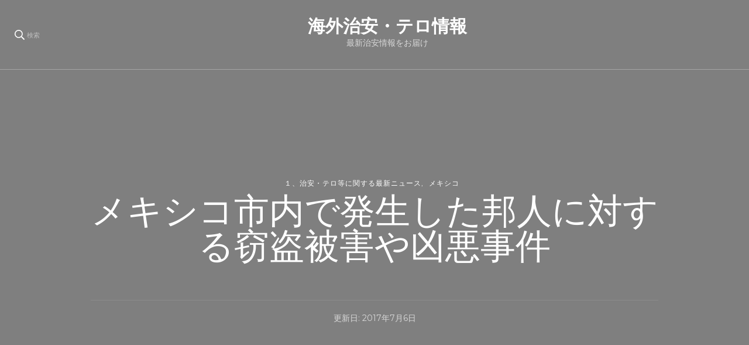

--- FILE ---
content_type: text/html; charset=UTF-8
request_url: http://mediciblog.news/2017/05/12/%E3%83%A1%E3%82%AD%E3%82%B7%E3%82%B3%E5%B8%82%E5%86%85%E3%81%A7%E7%99%BA%E7%94%9F%E3%81%97%E3%81%9F%E9%82%A6%E4%BA%BA%E3%81%AB%E5%AF%BE%E3%81%99%E3%82%8B%E7%AA%83%E7%9B%97%E8%A2%AB%E5%AE%B3%E3%82%84/
body_size: 112174
content:
    <!DOCTYPE html>
    <html lang="ja">
    <head itemscope itemtype="http://schema.org/WebSite">
	    <meta charset="UTF-8">
    <meta name="viewport" content="width=device-width, initial-scale=1">
    <link rel="profile" href="http://gmpg.org/xfn/11">
    <title>メキシコ市内で発生した邦人に対する窃盗被害や凶悪事件</title>

<!-- All in One SEO Pack 2.9.1 by Michael Torbert of Semper Fi Web Design[265,316] -->
<meta name="description"  content="メキシコ市内で発生した邦人に対する窃盗被害２件及び邦人が居住する地区における凶悪事件に関する報道について、注意喚起致します。 メキシコにお住まいの皆様及び旅行者の皆様へ 在メキシコ日本国大使館 １　邦人被害 （１）México市Tlalpan区Narciso Mendoza地区Canal de" />

<link rel="canonical" href="http://mediciblog.news/2017/05/12/メキシコ市内で発生した邦人に対する窃盗被害や/" />
			<script type="text/javascript" >
				window.ga=window.ga||function(){(ga.q=ga.q||[]).push(arguments)};ga.l=+new Date;
				ga('create', 'UA-73681525-1', 'auto');
				// Plugins
				
				ga('send', 'pageview');
			</script>
			<script async src="https://www.google-analytics.com/analytics.js"></script>
			<!-- /all in one seo pack -->
<link rel='dns-prefetch' href='//s0.wp.com' />
<link rel='dns-prefetch' href='//secure.gravatar.com' />
<link rel='dns-prefetch' href='//fonts.googleapis.com' />
<link rel='dns-prefetch' href='//s.w.org' />
<link rel="alternate" type="application/rss+xml" title="海外治安・テロ情報 &raquo; フィード" href="http://mediciblog.news/feed/" />
<link rel="alternate" type="application/rss+xml" title="海外治安・テロ情報 &raquo; コメントフィード" href="http://mediciblog.news/comments/feed/" />
<link rel="alternate" type="application/rss+xml" title="海外治安・テロ情報 &raquo; メキシコ市内で発生した邦人に対する窃盗被害や凶悪事件 のコメントのフィード" href="http://mediciblog.news/2017/05/12/%e3%83%a1%e3%82%ad%e3%82%b7%e3%82%b3%e5%b8%82%e5%86%85%e3%81%a7%e7%99%ba%e7%94%9f%e3%81%97%e3%81%9f%e9%82%a6%e4%ba%ba%e3%81%ab%e5%af%be%e3%81%99%e3%82%8b%e7%aa%83%e7%9b%97%e8%a2%ab%e5%ae%b3%e3%82%84/feed/" />
		<script type="text/javascript">
			window._wpemojiSettings = {"baseUrl":"https:\/\/s.w.org\/images\/core\/emoji\/11\/72x72\/","ext":".png","svgUrl":"https:\/\/s.w.org\/images\/core\/emoji\/11\/svg\/","svgExt":".svg","source":{"concatemoji":"http:\/\/mediciblog.news\/wp\/wp-includes\/js\/wp-emoji-release.min.js?ver=4.9.26"}};
			!function(e,a,t){var n,r,o,i=a.createElement("canvas"),p=i.getContext&&i.getContext("2d");function s(e,t){var a=String.fromCharCode;p.clearRect(0,0,i.width,i.height),p.fillText(a.apply(this,e),0,0);e=i.toDataURL();return p.clearRect(0,0,i.width,i.height),p.fillText(a.apply(this,t),0,0),e===i.toDataURL()}function c(e){var t=a.createElement("script");t.src=e,t.defer=t.type="text/javascript",a.getElementsByTagName("head")[0].appendChild(t)}for(o=Array("flag","emoji"),t.supports={everything:!0,everythingExceptFlag:!0},r=0;r<o.length;r++)t.supports[o[r]]=function(e){if(!p||!p.fillText)return!1;switch(p.textBaseline="top",p.font="600 32px Arial",e){case"flag":return s([55356,56826,55356,56819],[55356,56826,8203,55356,56819])?!1:!s([55356,57332,56128,56423,56128,56418,56128,56421,56128,56430,56128,56423,56128,56447],[55356,57332,8203,56128,56423,8203,56128,56418,8203,56128,56421,8203,56128,56430,8203,56128,56423,8203,56128,56447]);case"emoji":return!s([55358,56760,9792,65039],[55358,56760,8203,9792,65039])}return!1}(o[r]),t.supports.everything=t.supports.everything&&t.supports[o[r]],"flag"!==o[r]&&(t.supports.everythingExceptFlag=t.supports.everythingExceptFlag&&t.supports[o[r]]);t.supports.everythingExceptFlag=t.supports.everythingExceptFlag&&!t.supports.flag,t.DOMReady=!1,t.readyCallback=function(){t.DOMReady=!0},t.supports.everything||(n=function(){t.readyCallback()},a.addEventListener?(a.addEventListener("DOMContentLoaded",n,!1),e.addEventListener("load",n,!1)):(e.attachEvent("onload",n),a.attachEvent("onreadystatechange",function(){"complete"===a.readyState&&t.readyCallback()})),(n=t.source||{}).concatemoji?c(n.concatemoji):n.wpemoji&&n.twemoji&&(c(n.twemoji),c(n.wpemoji)))}(window,document,window._wpemojiSettings);
		</script>
		<style type="text/css">
img.wp-smiley,
img.emoji {
	display: inline !important;
	border: none !important;
	box-shadow: none !important;
	height: 1em !important;
	width: 1em !important;
	margin: 0 .07em !important;
	vertical-align: -0.1em !important;
	background: none !important;
	padding: 0 !important;
}
</style>
<link rel='stylesheet' id='owl-carousel-css'  href='http://mediciblog.news/wp/wp-content/themes/blossom-travel/css/owl.carousel.min.css?ver=2.3.4' type='text/css' media='all' />
<link rel='stylesheet' id='blossom-travel-google-fonts-css'  href='https://fonts.googleapis.com/css?family=Montserrat%3A100%2C200%2C300%2Cregular%2C500%2C600%2C700%2C800%2C900%2C100italic%2C200italic%2C300italic%2Citalic%2C500italic%2C600italic%2C700italic%2C800italic%2C900italic%7CCormorant+Garamond%3A300%2C300italic%2Cregular%2Citalic%2C500%2C500italic%2C600%2C600italic%2C700%2C700italic%7CMontserrat%3A700' type='text/css' media='all' />
<link rel='stylesheet' id='blossom-travel-css'  href='http://mediciblog.news/wp/wp-content/themes/blossom-travel/style.css?ver=1.1.8' type='text/css' media='all' />
<style id='blossom-travel-inline-css' type='text/css'>


	.site-title{
        font-size   : 30px;
        font-family : Montserrat;
        font-weight : 700;
        font-style  : normal;
    }

	.site-title a{
		color: #FFFFFF;
	}

	.custom-logo-link img{
	    width: 250px;
	    max-width: 100%;
	}
     
    .content-newsletter .blossomthemes-email-newsletter-wrapper.bg-img:after,
    .widget_blossomthemes_email_newsletter_widget .blossomthemes-email-newsletter-wrapper:after{
        background: rgba(228, 191, 182, 0.8);
    }
    
    /*Typography*/

    body,
    button,
    input,
    select,
    optgroup,
    textarea{
        font-family : Montserrat;        
    }

	.about-section .btn-readmore, 
	.single .content-area .single-travel-essential .section-title, 
	#secondary .widget_blossomtheme_companion_cta_widget .text-holder p, 
	.site-footer .widget_blossomtheme_companion_cta_widget .text-holder p {
		font-family : Montserrat;
	}

	
	section[class*="-section"] .widget .widget-title, 
	.section-title, 
	.banner .banner-caption .entry-title, 
	.banner .item .entry-header .title, 
	.trending-section .widget ul li .entry-header .entry-title, 
	section.about-section .widget .widget-title, 
	.trending-stories-section article .entry-title, 
	.newsletter-section .blossomthemes-email-newsletter-wrapper h3, 
	.widget_bttk_popular_post ul li .entry-header .entry-title, 
	.widget_bttk_pro_recent_post ul li .entry-header .entry-title, 
	.widget_bttk_author_bio .title-holder, 
	.widget-area .widget_blossomthemes_email_newsletter_widget .text-holder h3, 
	.site-footer .widget_blossomthemes_email_newsletter_widget .text-holder h3, 
	body[class*="post-lay-"] .site-main .large-post .entry-title, 
	body[class*="post-lay-"] .site-main article:not(.large-post) .entry-title, 
	.additional-post .section-grid article .entry-title, 
	.single .site-content .page-header .page-title {
		font-family : Cormorant Garamond;
	}
    
    /*Color Scheme*/

    button:hover,
	input[type="button"]:hover,
	input[type="reset"]:hover,
	input[type="submit"]:hover, 
	.widget_archive ul li::before, 
	.widget_categories ul li::before, 
	.widget_pages ul li::before, 
	.widget_meta ul li::before, 
	.widget_recent_comments ul li::before, 
	.widget_recent_entries ul li::before, 
	.widget_nav_menu ul li::before, 
	.comment-form p.form-submit input[type="submit"], 
	.pagination .page-numbers.current, 
	.posts-navigation .nav-links a:hover, 
	#load-posts a.loading, 
	#load-posts a:hover, 
	#load-posts a.disabled, 
	.sticky-t-bar:not(.active) .close, 
	.sticky-bar-content, 
	.main-navigation ul li a:after, 
	.main-navigation ul ul li:hover > a, 
	.main-navigation ul ul li a:hover, 
	.main-navigation ul ul li.current-menu-item > a, 
	.main-navigation ul ul li.current_page_item > a, 
	.main-navigation ul ul li.current-menu-ancestor > a, 
	.main-navigation ul ul li.current_page_ancestor > a, 
	.btn-readmore, 
	.banner-caption .blossomthemes-email-newsletter-wrapper form input[type="submit"]:hover, 
	.slider-two .owl-carousel .owl-nav [class*="owl-"], 
	.slider-five .owl-carousel .owl-nav [class*="owl-"], 
	.trending-section .owl-carousel .owl-nav [class*="owl-"], 
	.widget_bttk_image_text_widget ul li:hover .btn-readmore, 
	.post-thumbnail .social-list li a, 
	.popular-post-section .owl-carousel .owl-nav [class*="owl-"], 
	.trending-post-section .owl-carousel .owl-nav [class*="owl-"], 
	.popular-cat-section .owl-carousel .owl-nav [class*="owl-"], 
	.widget_blossomtheme_companion_cta_widget .btn-cta, 
	.widget_calendar table caption, 
	.tagcloud a, 
	.widget_bttk_author_bio .readmore, 
	.widget_bttk_author_bio .author-socicons li a:hover, 
	.page-template-contact .site-main form input[type="submit"], 
	.single .site-main article .social-list li a, 
	.single-lay-five .site-content .page-header .social-list li a, 
	.single-lay-six .site-content .page-header .social-list li a, 
	.widget_bttk_social_links ul li a:hover, 
	.widget_bttk_posts_category_slider_widget .owl-theme .owl-nav [class*="owl-"]:hover, 
	.widget_bttk_description_widget .social-profile li a, 
	.footer-social .social-list li a:hover svg, 
	.site-footer .widget_bttk_posts_category_slider_widget .owl-carousel .owl-dots .owl-dot.active, 
	.site-footer .widget_bttk_posts_category_slider_widget .owl-carousel .owl-dots .owl-dot:hover, 
	.site-footer .widget_bttk_social_links ul li a:hover, 
	.bttk-itw-holder .owl-stage li, 
	.author-section .author-img, 
	.trending-section .owl-carousel .owl-nav [class*="owl-"].disabled, 
	.trending-section .owl-carousel .owl-nav [class*="owl-"].disabled:hover, 
	.main-navigation ul .sub-menu li:hover > a, 
	.main-navigation ul .sub-menu li a:hover, 
	.main-navigation ul .sub-menu li.current-menu-item > a, 
	.main-navigation ul .sub-menu li.current_page_item > a, 
	.main-navigation ul .sub-menu li.current-menu-ancestor > a, 
	.main-navigation ul .sub-menu li.current_page_ancestor > a {
		background: #e4bfb6;
	}

	.banner-caption .blossomthemes-email-newsletter-wrapper form label input[type="checkbox"]:checked + .check-mark, 
	.feature-category-section .widget_bttk_custom_categories ul li, 
	.widget_search .search-form .search-submit, 
	.error404 .site-main .search-form .search-submit {
		background-color: #e4bfb6;
	}

	.pagination .page-numbers:hover, 
	.pagination .page-numbers.current, 
	.posts-navigation .nav-links a:hover, 
	#load-posts a.loading, 
	#load-posts a:hover, 
	#load-posts a.disabled, 
	.banner-caption .blossomthemes-email-newsletter-wrapper form label input[type="checkbox"]:checked + .check-mark, 
	.post-thumbnail .social-list li a, 
	.widget_blossomtheme_companion_cta_widget .btn-cta, 
	.widget_bttk_author_bio .author-socicons li a:hover, 
	.single .site-main article .social-list li a, 
	.single-lay-five .site-content .page-header .social-list li a, 
	.single-lay-six .site-content .page-header .social-list li a, 
	.site-footer .widget_bttk_posts_category_slider_widget .owl-carousel .owl-dots .owl-dot.active, 
	.site-footer .widget_bttk_posts_category_slider_widget .owl-carousel .owl-dots .owl-dot:hover {
		border-color: #e4bfb6;
	}

	a, a:hover, 
	#secondary .widget ul li a:hover, 
	.site-footer .widget ul li a:hover, 
	.comment-respond .comment-reply-title a:hover, 
	.social-list li a:hover, 
	.header-five .header-t .header-social .social-list li a:hover, 
	.banner .entry-header .entry-title a:hover, 
	.banner .banner-caption .entry-title a:hover, 
	.banner .item .entry-header .title a:hover, 
	.slider-one .entry-header .entry-meta > span a:hover, 
	.slider-two .item .entry-header .entry-title a:hover, 
	.slider-two .item .entry-header span.category a:hover, 
	.slider-three .item .entry-header .entry-title a:hover, 
	.slider-three .item .entry-meta > span a:hover, 
	.slider-four .item .entry-header .entry-title a:hover, 
	.slider-four .item .entry-meta > span a:hover, 
	.slider-five .item-wrap .entry-header .entry-title a:hover, 
	.slider-five .item-wrap .entry-meta > span a:hover, 
	.trending-section li .entry-header span.cat-links a:hover, 
	.trending-section .widget ul li .entry-title a:hover, 
	article .entry-title a:hover, 
	.entry-meta > span a:hover, 
	.entry-footer > span a:hover, 
	.trending-stories-section article:not(.large-post) span.category a, 
	span.category a:hover, 
	article.large-post span.category a:hover, 
	article.large-post .entry-title a:hover, 
	.popular-post-section .widget ul.style-one li .entry-title a:hover, 
	.trending-post-section.style-three article .entry-title a:hover, 
	.popular-cat-section.style-three article .entry-title a:hover, 
	.popular-post-section .widget .style-one .entry-header .cat-links a:hover, 
	.trending-post-section.style-three article .category a:hover, 
	.popular-cat-section.style-three article .category a:hover, 
	#secondary .widget_bttk_popular_post .entry-meta > span a:hover, 
	#secondary .widget_bttk_pro_recent_post .entry-meta > span a:hover, 
	.post-lay-one .site-main article:not(.large-post) span.category a:hover, 
	.post-lay-one .site-main .large-post .entry-footer > span a:hover, 
	.post-lay-one .site-main article:not(.large-post) .btn-readmore:hover, 
	.post-lay-two .site-main article span.category a:hover, 
	.post-lay-two .site-main article .entry-title a:hover, 
	.post-lay-three .site-main article span.category a:hover, 
	.post-lay-five .site-main article .category a:hover, 
	.post-lay-five .site-main article .entry-title a:hover, 
	.single .page-header span.category a:hover, 
	.single .page-header .entry-meta > span a:hover, 
	.single .site-main .article-meta .byline a:hover, 
	.single-lay-four .page-header .meta-info-wrap .byline a:hover, 
	.single-lay-five .page-header .meta-info-wrap .byline a:hover, 
	.single-lay-six .page-header .meta-info-wrap .byline a:hover, 
	.single-lay-four .page-header .meta-info-wrap > span a:hover, 
	.single-lay-five .page-header .meta-info-wrap > span a:hover, 
	.single-lay-six .page-header .meta-info-wrap > span a:hover, 
	.widget_bttk_icon_text_widget .rtc-itw-inner-holder .icon-holder, 
	.widget_blossomthemes_stat_counter_widget .blossomthemes-sc-holder .icon-holder, 
	.footer-social .social-list li a:hover:after, 
	.popular-post-section .widget_bttk_popular_post ul:not(.style-one) li .entry-title a:hover, 
	.header-one .header-social .social-list li a:hover, 
	.shop-section .item h3 a:hover,
	.site-footer .widget_bttk_popular_post .style-three li .entry-header .cat-links a:hover, 
	.site-footer .widget_bttk_pro_recent_post .style-three li .entry-header .cat-links a:hover, 
	.site-footer .widget_bttk_popular_post .style-three li .entry-meta span > a:hover, 
	.site-footer .widget_bttk_pro_recent_post .style-three li .entry-meta span > a:hover, 
	.site-footer .widget_bttk_popular_post .style-three li .entry-header .entry-title a:hover, 
	.site-footer .widget_bttk_pro_recent_post .style-three li .entry-header .entry-title a:hover,
	.entry-content a:hover,
	.entry-summary a:hover,
	.page-content a:hover,
	.comment-content a:hover,
	.widget .textwidget a:hover {
		color: #e4bfb6;
	}

	.header-search .search-toggle:hover svg path {
		fill: #e4bfb6;
	}
    
    blockquote {
		background-image: url( 'data:image/svg+xml; utf-8, <svg xmlns="http://www.w3.org/2000/svg" viewBox="0 0 74 74"><path fill="%23e4bfb6" d="M68.871,47.073A12.886,12.886,0,0,0,56.71,36.191c1.494-5.547,5.121-7.752,9.53-9.032a.515.515,0,0,0,.356-.569l-.711-4.409s-.071-.356-.64-.284C50.024,23.6,39.712,35.2,41.632,49.277,43.41,59.021,51.02,62.79,58.061,61.794a12.968,12.968,0,0,0,10.81-14.722ZM20.3,36.191c1.422-5.547,5.192-7.752,9.53-9.032a.515.515,0,0,0,.356-.569l-.64-4.409s-.071-.356-.64-.284C13.682,23.532,3.441,35.124,5.219,49.206c1.849,9.815,9.53,13.584,16.5,12.588A12.865,12.865,0,0,0,32.458,47.073,12.693,12.693,0,0,0,20.3,36.191Z"></path></svg>' );
	}

	.search .page-header .search-form .search-submit:hover, 
	.search .page-header .search-form .search-submit:active, 
	.search .page-header .search-form .search-submit:focus {
		background-image: url( 'data:image/svg+xml; utf-8, <svg xmlns="http://www.w3.org/2000/svg" viewBox="0 0 512 512"><path fill="%23e4bfb6" d="M505 442.7L405.3 343c-4.5-4.5-10.6-7-17-7H372c27.6-35.3 44-79.7 44-128C416 93.1 322.9 0 208 0S0 93.1 0 208s93.1 208 208 208c48.3 0 92.7-16.4 128-44v16.3c0 6.4 2.5 12.5 7 17l99.7 99.7c9.4 9.4 24.6 9.4 33.9 0l28.3-28.3c9.4-9.4 9.4-24.6.1-34zM208 336c-70.7 0-128-57.2-128-128 0-70.7 57.2-128 128-128 70.7 0 128 57.2 128 128 0 70.7-57.2 128-128 128z"></path></svg>' );
	}

	.widget_bttk_author_bio .title-holder::before {
		background-image: url( 'data:image/svg+xml; utf-8, <svg xmlns="http://www.w3.org/2000/svg" viewBox="0 0 86.268 7.604"><path fill="%23e4bfb6" d="M55.162,0h0a9.129,9.129,0,0,1,6.8,3.073A7,7,0,0,0,67.17,5.44a7,7,0,0,0,5.208-2.367A9.129,9.129,0,0,1,79.182,0h0a9.133,9.133,0,0,1,6.8,3.073,1.082,1.082,0,1,1-1.6,1.455,6.98,6.98,0,0,0-5.2-2.368h0a7.007,7.007,0,0,0-5.208,2.368A9.139,9.139,0,0,1,67.169,7.6a9.14,9.14,0,0,1-6.805-3.075,6.989,6.989,0,0,0-5.2-2.368h-.005a7,7,0,0,0-5.21,2.368A9.142,9.142,0,0,1,43.144,7.6a9.14,9.14,0,0,1-6.805-3.075,7.069,7.069,0,0,0-10.42,0A9.149,9.149,0,0,1,19.109,7.6h0A9.145,9.145,0,0,1,12.3,4.528,6.984,6.984,0,0,0,7.092,2.16h0A7,7,0,0,0,1.882,4.528a1.081,1.081,0,1,1-1.6-1.455A9.137,9.137,0,0,1,7.09,0h0A9.145,9.145,0,0,1,13.9,3.073a6.985,6.985,0,0,0,5.2,2.367h0a7.012,7.012,0,0,0,5.213-2.367,9.275,9.275,0,0,1,13.612,0,7.01,7.01,0,0,0,5.21,2.367,7,7,0,0,0,5.21-2.367A9.146,9.146,0,0,1,55.162,0"></path></svg>' );
	}

	.comment-body .reply .comment-reply-link:hover:before {
		background-image: url( 'data:image/svg+xml; utf-8, <svg xmlns="http://www.w3.org/2000/svg" viewBox="0 0 18 15"><path fill="%23e4bfb6" d="M934,147.2a11.941,11.941,0,0,1,7.5,3.7,16.063,16.063,0,0,1,3.5,7.3c-2.4-3.4-6.1-5.1-11-5.1v4.1l-7-7,7-7Z" transform="translate(-927 -143.2)"/></svg>' );
	}

	.instagram-section .profile-link::after {
		background-image: url( 'data:image/svg+xml; utf-8, <svg xmlns="http://www.w3.org/2000/svg" viewBox="0 0 192 512"><path fill="%23e4bfb6" d="M0 384.662V127.338c0-17.818 21.543-26.741 34.142-14.142l128.662 128.662c7.81 7.81 7.81 20.474 0 28.284L34.142 398.804C21.543 411.404 0 402.48 0 384.662z"></path></svg>' );
	}

	.widget-area .widget_blossomthemes_email_newsletter_widget .text-holder h3::after, 
	.site-footer .widget_blossomthemes_email_newsletter_widget .text-holder h3::after {
		background-image: url( 'data:image/svg+xml; utf-8, <svg xmlns="http://www.w3.org/2000/svg" viewBox="0 0 86.268 7.604"><path fill="%23e4bfb6" d="M55.162,0h0a9.129,9.129,0,0,1,6.8,3.073A7,7,0,0,0,67.17,5.44a7,7,0,0,0,5.208-2.367A9.129,9.129,0,0,1,79.182,0h0a9.133,9.133,0,0,1,6.8,3.073,1.082,1.082,0,1,1-1.6,1.455,6.98,6.98,0,0,0-5.2-2.368h0a7.007,7.007,0,0,0-5.208,2.368A9.139,9.139,0,0,1,67.169,7.6a9.14,9.14,0,0,1-6.805-3.075,6.989,6.989,0,0,0-5.2-2.368h-.005a7,7,0,0,0-5.21,2.368A9.142,9.142,0,0,1,43.144,7.6a9.14,9.14,0,0,1-6.805-3.075,7.069,7.069,0,0,0-10.42,0A9.149,9.149,0,0,1,19.109,7.6h0A9.145,9.145,0,0,1,12.3,4.528,6.984,6.984,0,0,0,7.092,2.16h0A7,7,0,0,0,1.882,4.528a1.081,1.081,0,1,1-1.6-1.455A9.137,9.137,0,0,1,7.09,0h0A9.145,9.145,0,0,1,13.9,3.073a6.985,6.985,0,0,0,5.2,2.367h0a7.012,7.012,0,0,0,5.213-2.367,9.275,9.275,0,0,1,13.612,0,7.01,7.01,0,0,0,5.21,2.367,7,7,0,0,0,5.21-2.367A9.146,9.146,0,0,1,55.162,0"></path></svg>' );
	}


	/*Secondary color*/
	.comment-form p.form-submit input[type="submit"]:hover, 
	.sticky-t-bar .btn-readmore, 
	.sticky-t-bar .btn-readmore:hover, 
	.header-five .header-t, 
	.btn-readmore:hover, 
	.slider-two .owl-carousel .owl-nav [class*="owl-"]:hover, 
	.slider-two .owl-carousel .owl-nav [class*="owl-"].disabled, 
	.slider-five .owl-carousel .owl-nav [class*="owl-"]:hover, 
	.slider-five .owl-carousel .owl-nav [class*="owl-"].disabled, 
	.trending-section .owl-carousel .owl-nav [class*="owl-"]:hover,  
	.popular-post-section .owl-stage-outer .owl-item, 
	.trending-post-section.style-three .owl-stage-outer .owl-item, 
	.popular-cat-section.style-three .owl-stage-outer .owl-item, 
	.popular-post-section .widget ul.style-one li, 
	.trending-post-section.style-three article, 
	.popular-cat-section.style-three article, 
	.widget_blossomtheme_companion_cta_widget .btn-cta:hover, 
	.tagcloud a:hover, 
	.widget_bttk_author_bio .readmore:hover, 
	.widget_bttk_contact_social_links ul.social-networks li a:hover, 
	.author-section .social-list li a:hover, 
	body.single:not(.single-lay-one) .site-header.header-one, 
	.widget_bttk_description_widget .social-profile li a:hover {
		background: #d18f7f;
	}

	.comment-respond .comment-form p.comment-form-cookies-consent input[type="checkbox"]:checked + label::before, 
	.widget_search .search-form .search-submit:hover, 
	.widget_search .search-form .search-submit:active, 
	.widget_search .search-form .search-submit:focus, 
	.error404 .site-main .search-form .search-submit:hover, 
	.error404 .site-main .search-form .search-submit:active, 
	.error404 .site-main .search-form .search-submit:focus {
		background-color: #d18f7f;
	}

	.comment-respond .comment-form p.comment-form-cookies-consent input[type="checkbox"]:checked + label::before, 
	.widget_blossomtheme_companion_cta_widget .btn-cta:hover, 
	.widget_bttk_contact_social_links ul.social-networks li a, 
	.author-section .social-list li a:hover {
		border-color: #d18f7f;
	}

	.breadcrumb-wrapper .current, 
	.breadcrumb-wrapper a:hover, 
	.page-header .breadcrumb-wrapper a:hover, 
	.comment-author a:hover, 
	.comment-metadata a:hover, 
	.comment-body .reply .comment-reply-link:hover, 
	.comment-respond .comment-reply-title a, 
	.post-navigation .nav-links a:hover .post-title, 
	.slider-two .item .entry-header span.category a, 
	.trending-section li .entry-header span.cat-links a, 
	.shop-section .item .price, 
	span.category a, .instagram-section .profile-link:hover, 
	.widget_bttk_contact_social_links ul.contact-list li svg, 
	.widget_bttk_contact_social_links ul li a:hover, 
	.widget_bttk_contact_social_links ul.social-networks li a, 
	.post-lay-one .site-main article:not(.large-post) span.category a, 
	.post-lay-one .site-main article:not(.large-post) .btn-readmore > svg, 
	.post-lay-three .site-main article span.category a, 
	.post-lay-three .site-main article .entry-footer .button-wrap .btn-readmore:hover, 
	.post-lay-four .site-main article .entry-footer .button-wrap .btn-readmore:hover, 
	.post-lay-three .site-main article .entry-footer .button-wrap .btn-readmore > svg, 
	.post-lay-four .site-main article .entry-footer .button-wrap .btn-readmore > svg, 
	.error-num, .additional-post article .entry-footer .btn-readmore:hover, 
	.additional-post article .entry-footer .btn-readmore svg, 
	.single .site-main .entry-footer > span.cat-tags a:hover, 
	.single-lay-four .page-header span.category a, 
	.single-lay-five .page-header span.category a, 
	.single-lay-six .page-header span.category a {
		color: #d18f7f;
	}

	.main-navigation ul .sub-menu li a {
		border-bottom-color: rgba(228, 191, 182, 0.15);
	}

	.header-four .header-t, 
	section.featured-section, 
	section.feature-category-section, 
	section.explore-destination-section {
		background: rgba(228, 191, 182, 0.1);
	}

	.widget-area .widget_blossomthemes_email_newsletter_widget input[type="submit"], 
	.site-footer .widget_blossomthemes_email_newsletter_widget input[type="submit"], 
	#secondary .widget_bttk_custom_categories ul li .post-count, 
	.site-footer .widget_bttk_custom_categories ul li .post-count {
		background: rgba(228, 191, 182, 0.75);
	}

	#secondary .widget_bttk_custom_categories ul li a:hover .post-count, 
	#secondary .widget_bttk_custom_categories ul li a:hover:focus .post-count, 
	.site-footer .widget_bttk_custom_categories ul li a:hover .post-count, 
	.site-footer .widget_bttk_custom_categories ul li a:hover:focus .post-count {
	    background: rgba(228, 191, 182, 0.85);
	}

	.widget-area .widget_blossomthemes_email_newsletter_widget input[type="submit"]:hover, 
	.widget-area .widget_blossomthemes_email_newsletter_widget input[type="submit"]:active, 
	.widget-area .widget_blossomthemes_email_newsletter_widget input[type="submit"]:focus, 
	.site-footer .widget_blossomthemes_email_newsletter_widget input[type="submit"]:hover, 
	.site-footer .widget_blossomthemes_email_newsletter_widget input[type="submit"]:active, 
	.site-footer .widget_blossomthemes_email_newsletter_widget input[type="submit"]:focus {
		background: rgba(228, 191, 182, 0.9);
	}

	.top-bar {
		background: rgba(228, 191, 182, 0.25);;
	}

	@media screen and (max-width: 1024px) {
		.responsive-nav .search-form .search-submit {
			background-color: #e4bfb6;
		}

		button.toggle-btn:hover .toggle-bar {
			background: #d18f7f;
		}

		.responsive-nav .search-form .search-submit:hover, 
		.responsive-nav .search-form .search-submit:active, 
		.responsive-nav .search-form .search-submit:focus {
			background-color: #d18f7f;
		}

		.main-navigation ul li:hover > a, 
		.main-navigation ul li a:hover, 
		.main-navigation ul li.current-menu-item > a, 
		.main-navigation ul li.current_page_item > a, 
		.main-navigation ul li.current-menu-ancestor > a, 
		.main-navigation ul li.current_page_ancestor > a {
			color: #d18f7f;
		}
	}

	@media screen and (max-width: 767px) {
		.banner-caption {
			background: rgba(209, 143, 127, 0.2);
		}
		.slider-five .owl-carousel .owl-dots .owl-dot {
			background: #e4bfb6;
		}

		.slider-five .owl-carousel .owl-dots .owl-dot, 
		.slider-five .owl-carousel .owl-dots .owl-dot.active {
			border-color: #e4bfb6;
		}

		section[class*="-section"] .widget .widget-title::after, 
		.section-title::after {
			background-image: url( 'data:image/svg+xml; utf-8, <svg xmlns="http://www.w3.org/2000/svg" viewBox="0 0 86.268 7.604"><path fill="%23e4bfb6" d="M55.162,0h0a9.129,9.129,0,0,1,6.8,3.073A7,7,0,0,0,67.17,5.44a7,7,0,0,0,5.208-2.367A9.129,9.129,0,0,1,79.182,0h0a9.133,9.133,0,0,1,6.8,3.073,1.082,1.082,0,1,1-1.6,1.455,6.98,6.98,0,0,0-5.2-2.368h0a7.007,7.007,0,0,0-5.208,2.368A9.139,9.139,0,0,1,67.169,7.6a9.14,9.14,0,0,1-6.805-3.075,6.989,6.989,0,0,0-5.2-2.368h-.005a7,7,0,0,0-5.21,2.368A9.142,9.142,0,0,1,43.144,7.6a9.14,9.14,0,0,1-6.805-3.075,7.069,7.069,0,0,0-10.42,0A9.149,9.149,0,0,1,19.109,7.6h0A9.145,9.145,0,0,1,12.3,4.528,6.984,6.984,0,0,0,7.092,2.16h0A7,7,0,0,0,1.882,4.528a1.081,1.081,0,1,1-1.6-1.455A9.137,9.137,0,0,1,7.09,0h0A9.145,9.145,0,0,1,13.9,3.073a6.985,6.985,0,0,0,5.2,2.367h0a7.012,7.012,0,0,0,5.213-2.367,9.275,9.275,0,0,1,13.612,0,7.01,7.01,0,0,0,5.21,2.367,7,7,0,0,0,5.21-2.367A9.146,9.146,0,0,1,55.162,0"></path></svg>' );
		}

		.newsletter-section .blossomthemes-email-newsletter-wrapper h3::after {
			background-image: url( 'data:image/svg+xml; utf-8, <svg xmlns="http://www.w3.org/2000/svg" viewBox="0 0 86.268 7.604"><path fill="%23e4bfb6" d="M55.162,0h0a9.129,9.129,0,0,1,6.8,3.073A7,7,0,0,0,67.17,5.44a7,7,0,0,0,5.208-2.367A9.129,9.129,0,0,1,79.182,0h0a9.133,9.133,0,0,1,6.8,3.073,1.082,1.082,0,1,1-1.6,1.455,6.98,6.98,0,0,0-5.2-2.368h0a7.007,7.007,0,0,0-5.208,2.368A9.139,9.139,0,0,1,67.169,7.6a9.14,9.14,0,0,1-6.805-3.075,6.989,6.989,0,0,0-5.2-2.368h-.005a7,7,0,0,0-5.21,2.368A9.142,9.142,0,0,1,43.144,7.6a9.14,9.14,0,0,1-6.805-3.075,7.069,7.069,0,0,0-10.42,0A9.149,9.149,0,0,1,19.109,7.6h0A9.145,9.145,0,0,1,12.3,4.528,6.984,6.984,0,0,0,7.092,2.16h0A7,7,0,0,0,1.882,4.528a1.081,1.081,0,1,1-1.6-1.455A9.137,9.137,0,0,1,7.09,0h0A9.145,9.145,0,0,1,13.9,3.073a6.985,6.985,0,0,0,5.2,2.367h0a7.012,7.012,0,0,0,5.213-2.367,9.275,9.275,0,0,1,13.612,0,7.01,7.01,0,0,0,5.21,2.367,7,7,0,0,0,5.21-2.367A9.146,9.146,0,0,1,55.162,0"></path></svg>' );
		}
	}
</style>
<link rel='stylesheet' id='social-logos-css'  href='http://mediciblog.news/wp/wp-content/plugins/jetpack/_inc/social-logos/social-logos.min.css?ver=1' type='text/css' media='all' />
<link rel='stylesheet' id='jetpack_css-css'  href='http://mediciblog.news/wp/wp-content/plugins/jetpack/css/jetpack.css?ver=6.6.5' type='text/css' media='all' />
<script type='text/javascript' src='http://mediciblog.news/wp/wp-includes/js/jquery/jquery.js?ver=1.12.4'></script>
<script type='text/javascript' src='http://mediciblog.news/wp/wp-includes/js/jquery/jquery-migrate.min.js?ver=1.4.1'></script>
<script type='text/javascript'>
/* <![CDATA[ */
var related_posts_js_options = {"post_heading":"h4"};
/* ]]> */
</script>
<script type='text/javascript' src='http://mediciblog.news/wp/wp-content/plugins/jetpack/_inc/build/related-posts/related-posts.min.js?ver=20150408'></script>
<link rel='https://api.w.org/' href='http://mediciblog.news/wp-json/' />
<link rel="EditURI" type="application/rsd+xml" title="RSD" href="http://mediciblog.news/wp/xmlrpc.php?rsd" />
<link rel="wlwmanifest" type="application/wlwmanifest+xml" href="http://mediciblog.news/wp/wp-includes/wlwmanifest.xml" /> 
<link rel='prev' title='スペイン治安当局と連携しＩＳＩＬ支持者からなるテロ細胞を解体' href='http://mediciblog.news/2017/05/12/%e3%82%b9%e3%83%9a%e3%82%a4%e3%83%b3%e6%b2%bb%e5%ae%89%e5%bd%93%e5%b1%80%e3%81%a8%e9%80%a3%e6%90%ba%e3%81%97%ef%bd%89%ef%bd%93%ef%bd%89%ef%bd%8c%e6%94%af%e6%8c%81%e8%80%85%e3%81%8b%e3%82%89%e3%81%aa/' />
<link rel='next' title='ブダペスト市のフーバーム広場でシーシェパード・ハンガリーによるデモ活動' href='http://mediciblog.news/2017/05/12/%e3%83%96%e3%83%80%e3%83%9a%e3%82%b9%e3%83%88%e5%b8%82%e3%81%ae%e3%83%95%e3%83%bc%e3%83%90%e3%83%bc%e3%83%a0%e5%ba%83%e5%a0%b4%e3%81%a7%e3%82%b7%e3%83%bc%e3%82%b7%e3%82%a7%e3%83%91%e3%83%bc%e3%83%89/' />
<meta name="generator" content="WordPress 4.9.26" />
<link rel='shortlink' href='https://wp.me/p7aMTP-lQ' />
<link rel="alternate" type="application/json+oembed" href="http://mediciblog.news/wp-json/oembed/1.0/embed?url=http%3A%2F%2Fmediciblog.news%2F2017%2F05%2F12%2F%25e3%2583%25a1%25e3%2582%25ad%25e3%2582%25b7%25e3%2582%25b3%25e5%25b8%2582%25e5%2586%2585%25e3%2581%25a7%25e7%2599%25ba%25e7%2594%259f%25e3%2581%2597%25e3%2581%259f%25e9%2582%25a6%25e4%25ba%25ba%25e3%2581%25ab%25e5%25af%25be%25e3%2581%2599%25e3%2582%258b%25e7%25aa%2583%25e7%259b%2597%25e8%25a2%25ab%25e5%25ae%25b3%25e3%2582%2584%2F" />
<link rel="alternate" type="text/xml+oembed" href="http://mediciblog.news/wp-json/oembed/1.0/embed?url=http%3A%2F%2Fmediciblog.news%2F2017%2F05%2F12%2F%25e3%2583%25a1%25e3%2582%25ad%25e3%2582%25b7%25e3%2582%25b3%25e5%25b8%2582%25e5%2586%2585%25e3%2581%25a7%25e7%2599%25ba%25e7%2594%259f%25e3%2581%2597%25e3%2581%259f%25e9%2582%25a6%25e4%25ba%25ba%25e3%2581%25ab%25e5%25af%25be%25e3%2581%2599%25e3%2582%258b%25e7%25aa%2583%25e7%259b%2597%25e8%25a2%25ab%25e5%25ae%25b3%25e3%2582%2584%2F&#038;format=xml" />
<script type="text/javascript">
	window._wp_rp_static_base_url = 'https://wprp.zemanta.com/static/';
	window._wp_rp_wp_ajax_url = "http://mediciblog.news/wp/wp-admin/admin-ajax.php";
	window._wp_rp_plugin_version = '3.6.4';
	window._wp_rp_post_id = '1354';
	window._wp_rp_num_rel_posts = '10';
	window._wp_rp_thumbnails = true;
	window._wp_rp_post_title = '%E3%83%A1%E3%82%AD%E3%82%B7%E3%82%B3%E5%B8%82%E5%86%85%E3%81%A7%E7%99%BA%E7%94%9F%E3%81%97%E3%81%9F%E9%82%A6%E4%BA%BA%E3%81%AB%E5%AF%BE%E3%81%99%E3%82%8B%E7%AA%83%E7%9B%97%E8%A2%AB%E5%AE%B3%E3%82%84%E5%87%B6%E6%82%AA%E4%BA%8B%E4%BB%B6';
	window._wp_rp_post_tags = ['%E3%83%A1%E3%82%AD%E3%82%B7%E3%82%B3', '%EF%BC%91%E3%80%81%E6%B2%BB%E5%AE%89%E3%83%BB%E3%83%86%E3%83%AD%E7%AD%89%E3%81%AB%E9%96%A2', 'push', 'a', 'script', 'block', 'aa', 'alt', 'de', 'miguel'];
	window._wp_rp_promoted_content = true;
</script>
<link rel="stylesheet" href="http://mediciblog.news/wp/wp-content/plugins/wordpress-23-related-posts-plugin/static/themes/momma.css?version=3.6.4" />

<link rel='dns-prefetch' href='//v0.wordpress.com'/>
<link rel='dns-prefetch' href='//i0.wp.com'/>
<link rel='dns-prefetch' href='//i1.wp.com'/>
<link rel='dns-prefetch' href='//i2.wp.com'/>
<style type='text/css'>img#wpstats{display:none}</style><link rel="pingback" href="http://mediciblog.news/wp/xmlrpc.php"><script type="application/ld+json">{
    "@context": "http://schema.org",
    "@type": "Blog",
    "mainEntityOfPage": {
        "@type": "WebPage",
        "@id": "http://mediciblog.news/2017/05/12/%e3%83%a1%e3%82%ad%e3%82%b7%e3%82%b3%e5%b8%82%e5%86%85%e3%81%a7%e7%99%ba%e7%94%9f%e3%81%97%e3%81%9f%e9%82%a6%e4%ba%ba%e3%81%ab%e5%af%be%e3%81%99%e3%82%8b%e7%aa%83%e7%9b%97%e8%a2%ab%e5%ae%b3%e3%82%84/"
    },
    "headline": "メキシコ市内で発生した邦人に対する窃盗被害や凶悪事件",
    "datePublished": "2017-05-12T10:20:48+0900",
    "dateModified": "2017-07-06T12:07:44+0000",
    "author": {
        "@type": "Person",
        "name": "Medici"
    },
    "description": "メキシコ市内で発生した邦人に対する窃盗被害２件及び邦人が居住する地区における凶悪事件に関する報道について、注意喚起致します。メキシコにお住まいの皆様及び旅行者の皆様へ在メキシコ日本国大使館１　邦人被害（１）México市"
}</script>
<!-- Jetpack Open Graph Tags -->
<meta property="og:type" content="article" />
<meta property="og:title" content="メキシコ市内で発生した邦人に対する窃盗被害や凶悪事件" />
<meta property="og:url" content="http://mediciblog.news/2017/05/12/%e3%83%a1%e3%82%ad%e3%82%b7%e3%82%b3%e5%b8%82%e5%86%85%e3%81%a7%e7%99%ba%e7%94%9f%e3%81%97%e3%81%9f%e9%82%a6%e4%ba%ba%e3%81%ab%e5%af%be%e3%81%99%e3%82%8b%e7%aa%83%e7%9b%97%e8%a2%ab%e5%ae%b3%e3%82%84/" />
<meta property="og:description" content="メキシコ市内で発生した邦人に対する窃盗被害２件及び邦人が居住する地区における凶悪事件に関する報道について、注意&hellip;" />
<meta property="article:published_time" content="2017-05-12T01:20:48+00:00" />
<meta property="article:modified_time" content="2017-07-06T03:07:44+00:00" />
<meta property="og:site_name" content="海外治安・テロ情報" />
<meta property="og:image" content="http://mediciblog.news/wp/wp-content/uploads/2017/04/å®¶åº­æå¸«åäººå¥ç´.jpeg" />
<meta property="og:image:width" content="1024" />
<meta property="og:image:height" content="768" />
<meta property="og:locale" content="ja_JP" />
<meta name="twitter:text:title" content="メキシコ市内で発生した邦人に対する窃盗被害や凶悪事件" />
<meta name="twitter:card" content="summary" />

<!-- End Jetpack Open Graph Tags -->
<link rel="icon" href="https://i2.wp.com/mediciblog.news/wp/wp-content/uploads/2017/04/LogoKikiMap.png?fit=32%2C26" sizes="32x32" />
<link rel="icon" href="https://i2.wp.com/mediciblog.news/wp/wp-content/uploads/2017/04/LogoKikiMap.png?fit=192%2C156" sizes="192x192" />
<link rel="apple-touch-icon-precomposed" href="https://i2.wp.com/mediciblog.news/wp/wp-content/uploads/2017/04/LogoKikiMap.png?fit=180%2C146" />
<meta name="msapplication-TileImage" content="https://i2.wp.com/mediciblog.news/wp/wp-content/uploads/2017/04/LogoKikiMap.png?fit=270%2C220" />
</head>

<body class="post-template-default single single-post postid-1354 single-format-standard rightsidebar single-lay-one underline" itemscope itemtype="http://schema.org/WebPage">

    <div id="page" class="site">
    <a class="skip-link" href="#content">コンテンツへスキップ</a>
    
<header id="masthead" class="site-header header-one" itemscope itemtype="http://schema.org/WPHeader">
	<div class="container">
		<div class="header-search">
			    
    <button class="search-toggle" data-toggle-target=".search-modal" data-toggle-body-class="showing-search-modal" data-set-focus=".search-modal .search-field" aria-expanded="false">
        <svg aria-hidden="true" data-prefix="far" data-icon="search" role="img" xmlns="http://www.w3.org/2000/svg" viewBox="0 0 512 512" class="svg-inline--fa fa-search fa-w-16 fa-9x"><path fill="currentColor" d="M508.5 468.9L387.1 347.5c-2.3-2.3-5.3-3.5-8.5-3.5h-13.2c31.5-36.5 50.6-84 50.6-136C416 93.1 322.9 0 208 0S0 93.1 0 208s93.1 208 208 208c52 0 99.5-19.1 136-50.6v13.2c0 3.2 1.3 6.2 3.5 8.5l121.4 121.4c4.7 4.7 12.3 4.7 17 0l22.6-22.6c4.7-4.7 4.7-12.3 0-17zM208 368c-88.4 0-160-71.6-160-160S119.6 48 208 48s160 71.6 160 160-71.6 160-160 160z" class=""></path></svg>
        <span class="search-title">検索</span>
    </button>
    <div class="header-search-wrap search-modal cover-modal" data-modal-target-string=".search-modal">
        <div class="header-search-inner-wrap">
            <form role="search" method="get" class="search-form" action="http://mediciblog.news/">
				<label>
					<span class="screen-reader-text">検索:</span>
					<input type="search" class="search-field" placeholder="検索&hellip;" value="" name="s" />
				</label>
				<input type="submit" class="search-submit" value="検索" />
			</form> 
            <button class="close" data-toggle-target=".search-modal" data-toggle-body-class="showing-search-modal" data-set-focus=".search-modal .search-field" aria-expanded="false"></button>
        </div>
    </div>
    		</div>
		<div class="header-social">
					</div>
		<div class="logo-menu-wrap">
			        <div class="site-branding" itemscope itemtype="http://schema.org/Organization">
    		                    <p class="site-title" itemprop="name"><a href="http://mediciblog.news/" rel="home" itemprop="url">海外治安・テロ情報</a></p>
                                    <p class="site-description" itemprop="description">最新治安情報をお届け</p>
                    	</div>    
    			<nav id="site-navigation" class="main-navigation" role="navigation" itemscope itemtype="http://schema.org/SiteNavigationElement">
	            <button class="toggle-btn" data-toggle-target=".main-menu-modal" data-toggle-body-class="showing-main-menu-modal" aria-expanded="false" data-set-focus=".close-main-nav-toggle">
	                <span class="toggle-bar"></span>
	                <span class="toggle-bar"></span>
	                <span class="toggle-bar"></span>
	            </button>
					    	</nav><!-- #site-navigation -->
		</div>
	</div>
</header>    <div class="responsive-nav">
            	<nav id="site-navigation" class="main-navigation menu-fallback" role="navigation" itemscope itemtype="http://schema.org/SiteNavigationElement">
            <div class="primary-menu-list main-menu-modal cover-modal" data-modal-target-string=".main-menu-modal">
                <button class="btn-close-menu close-main-nav-toggle" data-toggle-target=".main-menu-modal" data-toggle-body-class="showing-main-menu-modal" aria-expanded="false" data-set-focus=".main-menu-modal"><span></span></button>
                <div class="mobile-menu" aria-label="モバイル">
                                    </div>
            </div>
    	</nav><!-- #site-navigation -->
            <div class="search-form-wrap">
            <form role="search" method="get" class="search-form" action="http://mediciblog.news/">
				<label>
					<span class="screen-reader-text">検索:</span>
					<input type="search" class="search-field" placeholder="検索&hellip;" value="" name="s" />
				</label>
				<input type="submit" class="search-submit" value="検索" />
			</form>        </div>
        <div class="header-social">
                    </div>

    </div><!-- .responsive-nav-->
            <div id="content" class="site-content"> 
                            <header class="page-header" style="background-image: url( '' );">
                    <div class="container">
                        <span class="category" itemprop="about"><a href="http://mediciblog.news/category/%e6%9c%80%e6%96%b0%e3%83%8b%e3%83%a5%e3%83%bc%e3%82%b9/" rel="category tag">１、治安・テロ等に関する最新ニュース</a> <a href="http://mediciblog.news/category/%e6%9c%80%e6%96%b0%e3%83%8b%e3%83%a5%e3%83%bc%e3%82%b9/%e3%83%a1%e3%82%ad%e3%82%b7%e3%82%b3/" rel="category tag">メキシコ</a></span><h1 class="page-title">メキシコ市内で発生した邦人に対する窃盗被害や凶悪事件</h1><div class="entry-meta"><span class="posted-on">更新日: <a href="http://mediciblog.news/2017/05/12/%e3%83%a1%e3%82%ad%e3%82%b7%e3%82%b3%e5%b8%82%e5%86%85%e3%81%a7%e7%99%ba%e7%94%9f%e3%81%97%e3%81%9f%e9%82%a6%e4%ba%ba%e3%81%ab%e5%af%be%e3%81%99%e3%82%8b%e7%aa%83%e7%9b%97%e8%a2%ab%e5%ae%b3%e3%82%84/" rel="bookmark"><time class="entry-date published updated" datetime="2017-07-06T12:07:44+00:00" itemprop="dateModified">2017年7月6日</time><time class="updated" datetime="2017-05-12T10:20:48+00:00" itemprop="datePublished">2017年5月12日</time></a></span></div>                    </div>
                </header><!-- .page-header -->
                    <div class="top-bar">
            <div class="container">
            <div class="breadcrumb-wrapper"><div class="container" >
                <div id="crumbs" itemscope itemtype="http://schema.org/BreadcrumbList"> 
                    <span itemprop="itemListElement" itemscope itemtype="http://schema.org/ListItem">
                        <a itemprop="item" href="http://mediciblog.news"><span itemprop="name">ホーム</span></a>
                        <meta itemprop="position" content="1" />
                        <span class="separator"><i class="fa fa-angle-right"></i></span>
                    </span> <span itemprop="itemListElement" itemscope itemtype="http://schema.org/ListItem"><a itemprop="item" href="http://mediciblog.news/category/%e6%9c%80%e6%96%b0%e3%83%8b%e3%83%a5%e3%83%bc%e3%82%b9/"><span itemprop="name">１、治安・テロ等に関する最新ニュース </span></a><meta itemprop="position" content="2" /><span class="separator"><i class="fa fa-angle-right"></i></span></span>  <span itemprop="itemListElement" itemscope itemtype="http://schema.org/ListItem"><a itemprop="item" href="http://mediciblog.news/category/%e6%9c%80%e6%96%b0%e3%83%8b%e3%83%a5%e3%83%bc%e3%82%b9/%e3%83%a1%e3%82%ad%e3%82%b7%e3%82%b3/"><span itemprop="name">メキシコ </span></a><meta itemprop="position" content="3" /><span class="separator"><i class="fa fa-angle-right"></i></span></span> <span class="current" itemprop="itemListElement" itemscope itemtype="http://schema.org/ListItem"><a itemprop="item" href="http://mediciblog.news/2017/05/12/%e3%83%a1%e3%82%ad%e3%82%b7%e3%82%b3%e5%b8%82%e5%86%85%e3%81%a7%e7%99%ba%e7%94%9f%e3%81%97%e3%81%9f%e9%82%a6%e4%ba%ba%e3%81%ab%e5%af%be%e3%81%99%e3%82%8b%e7%aa%83%e7%9b%97%e8%a2%ab%e5%ae%b3%e3%82%84/"><span itemprop="name">メキシコ市内で発生した邦人に対する窃盗被害や凶悪事件</span></a><meta itemprop="position" content="4" /></span></div></div></div><!-- .breadcrumb-wrapper -->            </div>
        </div>   
                    <div class="container">
                
	<div id="primary" class="content-area">
		<main id="main" class="site-main">

    		
<article id="post-1354" class="post-1354 post type-post status-publish format-standard hentry category-100 category-89">
	<div class="article-meta"><span class="byline" itemprop="author" itemscope itemtype="https://schema.org/Person">投稿者: <span itemprop="name" class="author"><a class="url fn n" href="http://mediciblog.news/author/wpmaster/" itemprop="url"><img alt='' src='http://0.gravatar.com/avatar/941f4118a4f991f1f2497aac1409dc8b?s=180&#038;d=mm&#038;r=g' srcset='http://0.gravatar.com/avatar/941f4118a4f991f1f2497aac1409dc8b?s=360&#038;d=mm&#038;r=g 2x' class='avatar avatar-180 photo' height='180' width='180' />Medici</a></span></span></div>    <div class="entry-content" itemprop="text">
		<p><a href="https://medicihiroba.com/kikimap/country/mexico.php"><img data-attachment-id="1196" data-permalink="http://mediciblog.news/2017/04/18/%e3%83%a1%e3%82%ad%e3%82%b7%e3%82%b3%e3%81%ae%e7%8a%af%e7%bd%aa%e7%99%ba%e7%94%9f%e5%82%be%e5%90%91-2017%e5%b9%b4-%e3%83%a1%e3%82%ad%e3%82%b7%e3%82%b3%e6%97%a5%e6%9c%ac%e5%9b%bd%e5%a4%a7%e4%bd%bf/%e3%83%a1%e3%82%ad%e3%82%b7%e3%82%b3%e3%81%ae%e3%83%86%e3%83%ad%e3%83%bb%e6%b2%bb%e5%ae%89%e8%a9%b3%e7%b4%b0%e6%83%85%e5%a0%b1-001/" data-orig-file="https://i0.wp.com/mediciblog.news/wp/wp-content/uploads/2017/04/メキシコのテロ・治安詳細情報.001.jpeg?fit=1024%2C768" data-orig-size="1024,768" data-comments-opened="0" data-image-meta="{&quot;aperture&quot;:&quot;0&quot;,&quot;credit&quot;:&quot;&quot;,&quot;camera&quot;:&quot;&quot;,&quot;caption&quot;:&quot;&quot;,&quot;created_timestamp&quot;:&quot;0&quot;,&quot;copyright&quot;:&quot;&quot;,&quot;focal_length&quot;:&quot;0&quot;,&quot;iso&quot;:&quot;0&quot;,&quot;shutter_speed&quot;:&quot;0&quot;,&quot;title&quot;:&quot;&quot;,&quot;orientation&quot;:&quot;0&quot;}" data-image-title="メキシコのテロ・治安詳細情報.001" data-image-description="" data-medium-file="https://i0.wp.com/mediciblog.news/wp/wp-content/uploads/2017/04/メキシコのテロ・治安詳細情報.001.jpeg?fit=300%2C225" data-large-file="https://i0.wp.com/mediciblog.news/wp/wp-content/uploads/2017/04/メキシコのテロ・治安詳細情報.001.jpeg?fit=780%2C585" class="aligncenter size-full wp-image-1196" src="https://i0.wp.com/mediciblog.news/wp/wp-content/uploads/2017/04/メキシコのテロ・治安詳細情報.001.jpeg?resize=780%2C585" alt="メキシコのテロ・治安詳細情報.001" width="780" height="585" srcset="https://i0.wp.com/mediciblog.news/wp/wp-content/uploads/2017/04/メキシコのテロ・治安詳細情報.001.jpeg?w=1024 1024w, https://i0.wp.com/mediciblog.news/wp/wp-content/uploads/2017/04/メキシコのテロ・治安詳細情報.001.jpeg?resize=300%2C225 300w, https://i0.wp.com/mediciblog.news/wp/wp-content/uploads/2017/04/メキシコのテロ・治安詳細情報.001.jpeg?resize=768%2C576 768w" sizes="(max-width: 780px) 100vw, 780px" data-recalc-dims="1" /></a></p>
<p>メキシコ市内で発生した邦人に対する窃盗被害２件及び邦人が居住<wbr />する地区における凶悪事件に関する報道について、<wbr />注意喚起致します。</p>
<p><br />
メキシコにお住まいの皆様及び旅行者の皆様へ<br />
在メキシコ日本国大使館</p>
<p>１　邦人被害<br />
（１）México市Tlalpan区Narciso Mendoza地区Canal de Miramontes通り3520番のWalmart駐車場にお<wbr />ける窃盗被害<br />
日時：４月２５日午前１１時３０分頃<br />
概要：上記スーパーにて買い物を終え、駐車場に戻り、<wbr />荷物をトランクに積んだ後、<wbr />運転席にてチップ等を準備していたところ、<wbr />助手席側の窓ガラスを通りすがりの中年の女性がコンコンとたたき<wbr />、「後部タイヤから油が垂れていますよ」と言ってきた。<wbr />被害者が車を降りて確認したところ、<wbr />確かにタイヤから油が滴り落ちており、<wbr />更にその女性がしゃがみ込んで「これ油ですよね」<wbr />と指でふき取って見せてきたため、<wbr />被害者も同じようにしゃがんで確認したところ、<wbr />確かに油であったため、その女性にお礼を言って運転席に戻った。<wbr />すると、車のドアが全開になっており、<wbr />助手席下に置いていたバックから財布が抜き取られていた。<br />
（２）México市Miguel Hidalgo区Luiz Barragán邸近傍における窃盗被害<br />
日時：５月４日午後１４時頃<br />
概要：México市Miguel Hidalgo区にある世界遺産としても有名な観光地のLuiz Barragán邸に、<wbr />ツアー用の大型バスにて同地を訪れた邦人旅行者らは、<wbr />バスの車内に荷物を置き、建物内の見学を行っていた。<wbr />見学を終えバスに戻ろうとしたところ、<wbr />乗ってきたバスがいなくなっていた。<br />
その後、バス会社に確認を取ったところ、<wbr />バスの運転手は４名の犯人に連れ去られた後にバスを下ろされ、<wbr />タクシーにて、Ajusco（メキシコ市南部の山）<wbr />周辺まで連れられ、暴行を受けた後に解放された。<wbr />運転手は付近の通行人に助けを求め、無事保護された。<br />
バスは、国道９５号線・México-Cuernavaca(<wbr />Libre)の路上に乗り捨てられていたところを発見された。<wbr />バス車内に置いていたはずの乗客の荷物（貴重品）<wbr />がなくなっており、<wbr />結果として複数の邦人旅行者の荷物が窃取された。<br />
（３）注意事項<br />
ア　１件目の邦人被害は、<wbr />親切な人間を装って声をかけてきた共犯者と思われる女性と、<wbr />一瞬の隙をついて財布を窃取した犯人のグループによる犯行と思わ<wbr />れる巧妙な手口です。当地においては、<wbr />スリ等の犯人はグループにより行動していることが多く、見張り、<wbr />補助者、実行者等役割分担がなされていると言われており、<wbr />犯人らは、被害者の隙を狙うだけでなく、<wbr />あらゆる手を使って被害者に隙を作り、<wbr />金品を窃取しようとしていますので、十分気をつけて下さい。<br />
イ　２件目の邦人被害は、間接的に所持品を窃取されたものですが、<wbr />実際には、<wbr />白昼にバスの運転手がバスごと連れ去られた上に暴行を受けたもの<wbr />あり、場合によっては、乗客が乗車中に同様の被害に遭い、<wbr />邦人に対する強盗や誘拐事件に発展していた可能性もあります。<wbr />一方、車内に荷物を残さなければ、<wbr />荷物の盗難被害は防ぐことができたことから、<wbr />少なくとも旅券等の貴重品は肌身離さず携行するようにして下さい<wbr />。<br />
ウ　十分に注意をしていても、<wbr />不幸にして強盗等の被害に遭うことがあります。<wbr />万が一強盗被害に遭遇した際は、<wbr />下記の通り行動するように心掛けてください。<br />
・生命身体の安全を最優先に行動する。<br />
・深呼吸し、気を落ち着かせ状況を把握する。<br />
・抵抗しない（特に武器を持っている場合は絶対に抵抗しない）。<wbr />ただし、一方的に暴行を加えられるなど、<wbr />生命の危険が及ぶ場合は、<wbr />直ちにその場から脱出する等の対策を取る。<br />
・両手をゆっくりと上げ、抵抗する気がないことを犯人に示す。<wbr />現金を出す動作はゆっくり行い、突飛な行動をとらない。<wbr />急な動作は抵抗したと認識される場合がある。<br />
・襲われたときに賊に渡す現金（捨て財布）を別に持っておく 。<br />
・相手を注視しない。<br />
・襲った者を追わない。</p>
<p>２　邦人が居住する地区（Miguel Hidalgo区）における凶悪事件の報道<br />
（１）概要<br />
日時：５月９日午後４時３０分頃<br />
罪種：殺人（けん銃使用）<br />
概要：México市Miguel Hidalgo区Ampliación Granada地区のMariano Escobedo通りとLago Alberto通りの交差点付近において、<wbr />車に乗っていた被害者は、<wbr />犯人が乗った車両に前方を塞がれ停車したところ、<wbr />銃撃を受けて死亡。犯人は逃走した。<br />
（２）注意事項<br />
ア　本件は、日中に起きた発砲事件です。<wbr />幸い邦人に被害はありませんでしたが、<wbr />邦人が居住するマンションや商業施設の直近で事件が発生していま<wbr />す。事件の詳細は明らかになっておりませんが、<wbr />メキシコにおいては、<wbr />特定の相手を狙った銃撃事件がたびたび発生しています。<wbr />直接邦人が狙われる可能性は高くありませんが、<wbr />流れ弾による被害等に遭わないよう十分注意して下さい。<br />
イ　万が一、発砲事件現場に偶然居合わせた場合は、<wbr />下記の対処を取り、<wbr />流れ弾による負傷を避けるよう行動してください。<br />
・発砲現場から直ちに離れ、なるべく距離を取る。<wbr />決して近寄らない。<br />
・（どうしてもその場から避難不可能な場合には、）<wbr />両腕やカバン等で頭部を覆い、<wbr />銃声のする方向に足を向けてうつぶせで伏せ、銃声が止み、<wbr />退避が出来ると判断されるまでその場を動かない。<br />
・建物や堅牢な柱等の物陰に退避する<br />
・退避の際は、極力姿勢を低くし、物陰伝いに退避する。</p>
<p>出典：外務省海外旅行登録「たびレジ」提供情報を加工して作成<br />
<script src="//pagead2.googlesyndication.com/pagead/js/adsbygoogle.js" async=""></script><br />
 <ins class="adsbygoogle" style="display: block;" data-ad-client="ca-pub-4751384463606632" data-ad-slot="2589964905" data-ad-format="auto"></ins><script>// <![CDATA[
(adsbygoogle = window.adsbygoogle || []).push({});
// ]]&gt;</script></p>
<p><a href="https://medicihiroba.com/toppage_lt.html"><img data-attachment-id="1143" data-permalink="http://mediciblog.news/2017/04/12/%e3%82%b5%e3%83%83%e3%82%ab%e3%83%bc%e3%80%8c%e3%83%9c%e3%83%ab%e3%82%b7%e3%82%a2%e3%83%bb%e3%83%89%e3%83%ab%e3%83%88%e3%83%a0%e3%83%b3%e3%83%88%e3%80%8d%e5%af%be%e3%80%8cas%e3%83%a2%e3%83%8a%e3%82%b3/%e8%8b%b1%e4%bc%9a%e8%a9%b1%e5%80%8b%e4%ba%ba%e3%83%ac%e3%83%83%e3%82%b9%e3%83%b3/" data-orig-file="https://i0.wp.com/mediciblog.news/wp/wp-content/uploads/2017/04/英会話個人レッスン.jpeg?fit=1024%2C768" data-orig-size="1024,768" data-comments-opened="0" data-image-meta="{&quot;aperture&quot;:&quot;0&quot;,&quot;credit&quot;:&quot;&quot;,&quot;camera&quot;:&quot;&quot;,&quot;caption&quot;:&quot;&quot;,&quot;created_timestamp&quot;:&quot;0&quot;,&quot;copyright&quot;:&quot;&quot;,&quot;focal_length&quot;:&quot;0&quot;,&quot;iso&quot;:&quot;0&quot;,&quot;shutter_speed&quot;:&quot;0&quot;,&quot;title&quot;:&quot;&quot;,&quot;orientation&quot;:&quot;0&quot;}" data-image-title="英会話個人レッスン" data-image-description="" data-medium-file="https://i0.wp.com/mediciblog.news/wp/wp-content/uploads/2017/04/英会話個人レッスン.jpeg?fit=300%2C225" data-large-file="https://i0.wp.com/mediciblog.news/wp/wp-content/uploads/2017/04/英会話個人レッスン.jpeg?fit=780%2C585" class="aligncenter wp-image-1143 size-full" src="https://i0.wp.com/mediciblog.news/wp/wp-content/uploads/2017/04/英会話個人レッスン.jpeg?resize=780%2C585" alt="英会話個人レッスン" width="780" height="585" srcset="https://i0.wp.com/mediciblog.news/wp/wp-content/uploads/2017/04/英会話個人レッスン.jpeg?w=1024 1024w, https://i0.wp.com/mediciblog.news/wp/wp-content/uploads/2017/04/英会話個人レッスン.jpeg?resize=300%2C225 300w, https://i0.wp.com/mediciblog.news/wp/wp-content/uploads/2017/04/英会話個人レッスン.jpeg?resize=768%2C576 768w" sizes="(max-width: 780px) 100vw, 780px" data-recalc-dims="1" /></a><a href="https://medicihiroba.com/toppage_pt.html"><img data-attachment-id="1144" data-permalink="http://mediciblog.news/2017/04/12/%e3%82%b5%e3%83%83%e3%82%ab%e3%83%bc%e3%80%8c%e3%83%9c%e3%83%ab%e3%82%b7%e3%82%a2%e3%83%bb%e3%83%89%e3%83%ab%e3%83%88%e3%83%a0%e3%83%b3%e3%83%88%e3%80%8d%e5%af%be%e3%80%8cas%e3%83%a2%e3%83%8a%e3%82%b3/%e5%ae%b6%e5%ba%ad%e6%95%99%e5%b8%ab%e5%80%8b%e4%ba%ba%e5%a5%91%e7%b4%84-2/" data-orig-file="https://i1.wp.com/mediciblog.news/wp/wp-content/uploads/2017/04/家庭教師個人契約.jpeg?fit=1024%2C768" data-orig-size="1024,768" data-comments-opened="0" data-image-meta="{&quot;aperture&quot;:&quot;0&quot;,&quot;credit&quot;:&quot;&quot;,&quot;camera&quot;:&quot;&quot;,&quot;caption&quot;:&quot;&quot;,&quot;created_timestamp&quot;:&quot;0&quot;,&quot;copyright&quot;:&quot;&quot;,&quot;focal_length&quot;:&quot;0&quot;,&quot;iso&quot;:&quot;0&quot;,&quot;shutter_speed&quot;:&quot;0&quot;,&quot;title&quot;:&quot;&quot;,&quot;orientation&quot;:&quot;0&quot;}" data-image-title="家庭教師個人契約" data-image-description="" data-medium-file="https://i1.wp.com/mediciblog.news/wp/wp-content/uploads/2017/04/家庭教師個人契約.jpeg?fit=300%2C225" data-large-file="https://i1.wp.com/mediciblog.news/wp/wp-content/uploads/2017/04/家庭教師個人契約.jpeg?fit=780%2C585" class="aligncenter wp-image-1144 size-full" src="https://i1.wp.com/mediciblog.news/wp/wp-content/uploads/2017/04/家庭教師個人契約.jpeg?resize=780%2C585" alt="家庭教師個人契約" width="780" height="585" srcset="https://i1.wp.com/mediciblog.news/wp/wp-content/uploads/2017/04/家庭教師個人契約.jpeg?w=1024 1024w, https://i1.wp.com/mediciblog.news/wp/wp-content/uploads/2017/04/家庭教師個人契約.jpeg?resize=300%2C225 300w, https://i1.wp.com/mediciblog.news/wp/wp-content/uploads/2017/04/家庭教師個人契約.jpeg?resize=768%2C576 768w" sizes="(max-width: 780px) 100vw, 780px" data-recalc-dims="1" /></a></p>

<div class="wp_rp_wrap  wp_rp_momma" id="wp_rp_first"><div class="wp_rp_content"><h3 class="related_post_title">この記事を読んだ人は、他にこんな記事も読んでいます。</h3><ul class="related_post wp_rp"><li data-position="0" data-poid="in-1195" data-post-type="none" ><a href="http://mediciblog.news/2017/04/18/%e3%83%a1%e3%82%ad%e3%82%b7%e3%82%b3%e3%81%ae%e7%8a%af%e7%bd%aa%e7%99%ba%e7%94%9f%e5%82%be%e5%90%91-2017%e5%b9%b4-%e3%83%a1%e3%82%ad%e3%82%b7%e3%82%b3%e6%97%a5%e6%9c%ac%e5%9b%bd%e5%a4%a7%e4%bd%bf/" class="wp_rp_thumbnail"><img src="https://i0.wp.com/mediciblog.news/wp/wp-content/uploads/2017/04/メキシコのテロ・治安詳細情報.001.jpeg?resize=150%2C150" alt="メキシコの犯罪発生傾向 2017年 メキシコ日本国大使館情報" width="150" height="150" data-recalc-dims="1" /></a><a href="http://mediciblog.news/2017/04/18/%e3%83%a1%e3%82%ad%e3%82%b7%e3%82%b3%e3%81%ae%e7%8a%af%e7%bd%aa%e7%99%ba%e7%94%9f%e5%82%be%e5%90%91-2017%e5%b9%b4-%e3%83%a1%e3%82%ad%e3%82%b7%e3%82%b3%e6%97%a5%e6%9c%ac%e5%9b%bd%e5%a4%a7%e4%bd%bf/" class="wp_rp_title">メキシコの犯罪発生傾向 2017年 メキシコ日本国大使館情報</a></li><li data-position="1" data-poid="in-1286" data-post-type="none" ><a href="http://mediciblog.news/2017/04/26/%e3%83%a1%e3%82%ad%e3%82%b7%e3%82%b3%e6%b2%bb%e5%ae%89%e6%83%85%e5%a0%b1%e3%80%80%e3%82%b4%e3%83%bc%e3%83%ab%e3%83%87%e3%83%b3%e3%82%a6%e3%82%a3%e3%83%bc%e3%82%af%e6%b8%a1%e8%88%aa%e4%ba%88%e5%ae%9a/" class="wp_rp_thumbnail"><img src="https://i0.wp.com/mediciblog.news/wp/wp-content/uploads/2017/04/メキシコのテロ・治安詳細情報.001.jpeg?resize=150%2C150" alt="メキシコ治安情報　ゴールデンウィーク渡航予定者向け" width="150" height="150" data-recalc-dims="1" /></a><a href="http://mediciblog.news/2017/04/26/%e3%83%a1%e3%82%ad%e3%82%b7%e3%82%b3%e6%b2%bb%e5%ae%89%e6%83%85%e5%a0%b1%e3%80%80%e3%82%b4%e3%83%bc%e3%83%ab%e3%83%87%e3%83%b3%e3%82%a6%e3%82%a3%e3%83%bc%e3%82%af%e6%b8%a1%e8%88%aa%e4%ba%88%e5%ae%9a/" class="wp_rp_title">メキシコ治安情報　ゴールデンウィーク渡航予定者向け</a></li><li data-position="2" data-poid="in-3591" data-post-type="none" ><a href="http://mediciblog.news/2017/07/22/7%e6%9c%8820%e6%97%a5%e3%80%81%e3%83%a1%e3%82%ad%e3%82%b7%e3%82%b3%e5%b8%82%e5%86%85%e3%81%ab%e3%81%8a%e3%81%91%e3%82%8b%e6%b2%bb%e5%ae%89%e5%bd%93%e5%b1%80%e3%81%a8%e7%8a%af%e7%bd%aa%e7%b5%84/" class="wp_rp_thumbnail"><img src="https://i0.wp.com/mediciblog.news/wp/wp-content/uploads/2017/04/メキシコのテロ・治安詳細情報.001.jpeg?resize=150%2C150" alt="7月20日、メキシコ市内における治安当局と犯罪組織の衝突" width="150" height="150" data-recalc-dims="1" /></a><a href="http://mediciblog.news/2017/07/22/7%e6%9c%8820%e6%97%a5%e3%80%81%e3%83%a1%e3%82%ad%e3%82%b7%e3%82%b3%e5%b8%82%e5%86%85%e3%81%ab%e3%81%8a%e3%81%91%e3%82%8b%e6%b2%bb%e5%ae%89%e5%bd%93%e5%b1%80%e3%81%a8%e7%8a%af%e7%bd%aa%e7%b5%84/" class="wp_rp_title">7月20日、メキシコ市内における治安当局と犯罪組織の衝突</a></li><li data-position="3" data-poid="in-5294" data-post-type="none" ><a href="http://mediciblog.news/2018/07/10/%e6%97%a5%e6%9c%ac%e4%ba%ba%e3%81%8c%e5%a4%9a%e3%81%8f%e5%b1%85%e4%bd%8f%e3%81%99%e3%82%8b%e3%83%ac%e3%82%aa%e3%83%b3%e5%b8%82%e5%8d%97%e9%83%a8%e3%81%ab%e3%81%82%e3%82%8b%e5%b1%85%e4%bd%8f%e5%8c%ba/" class="wp_rp_thumbnail"><img src="https://i0.wp.com/mediciblog.news/wp/wp-content/uploads/2017/04/メキシコのテロ・治安詳細情報.001.jpeg?resize=150%2C150" alt="日本人が多く居住するレオン市南部にある居住区「El Dorado」及び，イラプアト市北部にある居住区「San Antonio de AYALA」にて，いずれも日本人住居が空き巣被害にあう窃盗事件が発生しました。" width="150" height="150" data-recalc-dims="1" /></a><a href="http://mediciblog.news/2018/07/10/%e6%97%a5%e6%9c%ac%e4%ba%ba%e3%81%8c%e5%a4%9a%e3%81%8f%e5%b1%85%e4%bd%8f%e3%81%99%e3%82%8b%e3%83%ac%e3%82%aa%e3%83%b3%e5%b8%82%e5%8d%97%e9%83%a8%e3%81%ab%e3%81%82%e3%82%8b%e5%b1%85%e4%bd%8f%e5%8c%ba/" class="wp_rp_title">日本人が多く居住するレオン市南部にある居住区「El Dorado」及び，イラプアト市北部にある居住区「San Antonio de AYALA」にて，いずれも日本人住居が空き巣被害にあう窃盗事件が発生しました。</a></li><li data-position="4" data-poid="in-5109" data-post-type="none" ><a href="http://mediciblog.news/2018/04/25/4%e6%9c%8822%e6%97%a5%e3%80%81%e3%82%a4%e3%83%a9%e3%83%97%e3%82%a2%e3%83%88%e5%b8%82%e5%86%85%e3%81%a7%e9%82%a6%e4%ba%ba%e3%81%8c%e5%b7%bb%e3%81%8d%e8%be%bc%e3%81%be%e3%82%8c%e3%81%9f%e3%82%b3/" class="wp_rp_thumbnail"><img src="https://i0.wp.com/mediciblog.news/wp/wp-content/uploads/2017/04/メキシコのテロ・治安詳細情報.001.jpeg?resize=150%2C150" alt="4月22日、イラプアト市内で邦人が巻き込まれたコンビニ強盗事件が発生しました。" width="150" height="150" data-recalc-dims="1" /></a><a href="http://mediciblog.news/2018/04/25/4%e6%9c%8822%e6%97%a5%e3%80%81%e3%82%a4%e3%83%a9%e3%83%97%e3%82%a2%e3%83%88%e5%b8%82%e5%86%85%e3%81%a7%e9%82%a6%e4%ba%ba%e3%81%8c%e5%b7%bb%e3%81%8d%e8%be%bc%e3%81%be%e3%82%8c%e3%81%9f%e3%82%b3/" class="wp_rp_title">4月22日、イラプアト市内で邦人が巻き込まれたコンビニ強盗事件が発生しました。</a></li><li data-position="5" data-poid="in-3400" data-post-type="none" ><a href="http://mediciblog.news/2017/07/08/6%e6%9c%8830%e6%97%a5%e3%80%81%e3%83%a1%e3%82%ad%e3%82%b7%e3%82%b3%e5%b8%82%e3%83%a1%e3%83%ab%e3%82%bb%e3%83%bc%e5%b8%82%e5%a0%b4%e3%81%ab%e3%81%8a%e3%81%91%e3%82%8b%e5%bc%b7%e7%9b%97%e8%a2%ab/" class="wp_rp_thumbnail"><img src="https://i0.wp.com/mediciblog.news/wp/wp-content/uploads/2017/04/メキシコのテロ・治安詳細情報.001.jpeg?resize=150%2C150" alt="6月30日、メキシコ市メルセー市場における強盗被害の発生について" width="150" height="150" data-recalc-dims="1" /></a><a href="http://mediciblog.news/2017/07/08/6%e6%9c%8830%e6%97%a5%e3%80%81%e3%83%a1%e3%82%ad%e3%82%b7%e3%82%b3%e5%b8%82%e3%83%a1%e3%83%ab%e3%82%bb%e3%83%bc%e5%b8%82%e5%a0%b4%e3%81%ab%e3%81%8a%e3%81%91%e3%82%8b%e5%bc%b7%e7%9b%97%e8%a2%ab/" class="wp_rp_title">6月30日、メキシコ市メルセー市場における強盗被害の発生について</a></li><li data-position="6" data-poid="in-5946" data-post-type="none" ><a href="http://mediciblog.news/2019/03/28/%ef%bc%93%e6%9c%88%ef%bc%92%ef%bc%95%e6%97%a5%ef%bc%88%e6%9c%88%ef%bc%89%e3%80%81%e3%82%bb%e3%83%a9%e3%83%a4%e5%b8%82%e5%86%85%e3%81%a7%ef%bc%8c%e5%9c%a8%e7%95%99%e9%82%a6%e4%ba%ba%e3%81%8c%e8%a2%ab/" class="wp_rp_thumbnail"><img src="https://i0.wp.com/mediciblog.news/wp/wp-content/uploads/2017/04/メキシコのテロ・治安詳細情報.001.jpeg?resize=150%2C150" alt="３月２５日（月）、セラヤ市内で，在留邦人が被害者となる拳銃を使用した車両強盗事件が２件発生しました" width="150" height="150" data-recalc-dims="1" /></a><a href="http://mediciblog.news/2019/03/28/%ef%bc%93%e6%9c%88%ef%bc%92%ef%bc%95%e6%97%a5%ef%bc%88%e6%9c%88%ef%bc%89%e3%80%81%e3%82%bb%e3%83%a9%e3%83%a4%e5%b8%82%e5%86%85%e3%81%a7%ef%bc%8c%e5%9c%a8%e7%95%99%e9%82%a6%e4%ba%ba%e3%81%8c%e8%a2%ab/" class="wp_rp_title">３月２５日（月）、セラヤ市内で，在留邦人が被害者となる拳銃を使用した車両強盗事件が２件発生しました</a></li><li data-position="7" data-poid="in-1751" data-post-type="none" ><a href="http://mediciblog.news/2017/05/27/%e3%83%a1%e3%82%ad%e3%82%b7%e3%82%b3%ef%bc%88%e8%a6%b3%e5%85%89%e5%9c%b0%e3%82%ab%e3%83%b3%e3%82%af%e3%83%b3%e7%ad%89%ef%bc%89%e6%97%85%e8%a1%8c%e3%83%bb%e8%a6%b3%e5%85%89%e6%99%82%e3%81%ae%e7%95%99-2/" class="wp_rp_thumbnail"><img src="https://i0.wp.com/mediciblog.news/wp/wp-content/uploads/2017/04/メキシコのテロ・治安詳細情報.001.jpeg?resize=150%2C150" alt="メキシコ（観光地カンクン等）旅行・観光時の留意事項" width="150" height="150" data-recalc-dims="1" /></a><a href="http://mediciblog.news/2017/05/27/%e3%83%a1%e3%82%ad%e3%82%b7%e3%82%b3%ef%bc%88%e8%a6%b3%e5%85%89%e5%9c%b0%e3%82%ab%e3%83%b3%e3%82%af%e3%83%b3%e7%ad%89%ef%bc%89%e6%97%85%e8%a1%8c%e3%83%bb%e8%a6%b3%e5%85%89%e6%99%82%e3%81%ae%e7%95%99-2/" class="wp_rp_title">メキシコ（観光地カンクン等）旅行・観光時の留意事項</a></li><li data-position="8" data-poid="in-2169" data-post-type="none" ><a href="http://mediciblog.news/2017/06/04/%e3%83%a1%e3%82%ad%e3%82%b7%e3%82%b3%ef%bc%88%e8%a6%b3%e5%85%89%e5%9c%b0%e3%82%ab%e3%83%b3%e3%82%af%e3%83%b3%e7%ad%89%ef%bc%89%e6%97%85%e8%a1%8c%e3%83%bb%e8%a6%b3%e5%85%89%e6%99%82%e3%81%ab%e7%97%85/" class="wp_rp_thumbnail"><img src="https://i0.wp.com/mediciblog.news/wp/wp-content/uploads/2017/04/メキシコのテロ・治安詳細情報.001.jpeg?resize=150%2C150" alt="メキシコ（観光地カンクン等）旅行・観光時に病気になった場合の医療機関情報" width="150" height="150" data-recalc-dims="1" /></a><a href="http://mediciblog.news/2017/06/04/%e3%83%a1%e3%82%ad%e3%82%b7%e3%82%b3%ef%bc%88%e8%a6%b3%e5%85%89%e5%9c%b0%e3%82%ab%e3%83%b3%e3%82%af%e3%83%b3%e7%ad%89%ef%bc%89%e6%97%85%e8%a1%8c%e3%83%bb%e8%a6%b3%e5%85%89%e6%99%82%e3%81%ab%e7%97%85/" class="wp_rp_title">メキシコ（観光地カンクン等）旅行・観光時に病気になった場合の医療機関情報</a></li><li data-position="9" data-poid="in-1337" data-post-type="none" ><a href="http://mediciblog.news/2017/05/09/%e3%83%ab%e3%83%bc%e3%83%a9%e5%85%83%e5%a4%a7%e7%b5%b1%e9%a0%98%e6%94%af%e6%8c%81%e3%82%b0%e3%83%ab%e3%83%bc%e3%83%97%e3%81%ae%e9%9b%86%e4%bc%9a%e7%ad%89%e3%81%8c%e3%82%af%e3%83%aa%e3%83%81%e3%83%90/" class="wp_rp_thumbnail"><img src="https://i2.wp.com/mediciblog.news/wp/wp-content/uploads/2017/04/ブラジル-治安-テロ情報.001.jpeg?resize=150%2C150" alt="ルーラ元大統領支持グループの集会等がクリチバ市内で予定" width="150" height="150" data-recalc-dims="1" /></a><a href="http://mediciblog.news/2017/05/09/%e3%83%ab%e3%83%bc%e3%83%a9%e5%85%83%e5%a4%a7%e7%b5%b1%e9%a0%98%e6%94%af%e6%8c%81%e3%82%b0%e3%83%ab%e3%83%bc%e3%83%97%e3%81%ae%e9%9b%86%e4%bc%9a%e7%ad%89%e3%81%8c%e3%82%af%e3%83%aa%e3%83%81%e3%83%90/" class="wp_rp_title">ルーラ元大統領支持グループの集会等がクリチバ市内で予定</a></li></ul></div></div>
<div class="sharedaddy sd-sharing-enabled"><div class="robots-nocontent sd-block sd-social sd-social-icon sd-sharing"><h3 class="sd-title">共有:</h3><div class="sd-content"><ul><li class="share-twitter"><a rel="nofollow noopener noreferrer" data-shared="sharing-twitter-1354" class="share-twitter sd-button share-icon no-text" href="http://mediciblog.news/2017/05/12/%e3%83%a1%e3%82%ad%e3%82%b7%e3%82%b3%e5%b8%82%e5%86%85%e3%81%a7%e7%99%ba%e7%94%9f%e3%81%97%e3%81%9f%e9%82%a6%e4%ba%ba%e3%81%ab%e5%af%be%e3%81%99%e3%82%8b%e7%aa%83%e7%9b%97%e8%a2%ab%e5%ae%b3%e3%82%84/?share=twitter" target="_blank" title="クリックして Twitter で共有"><span></span><span class="sharing-screen-reader-text">クリックして Twitter で共有 (新しいウィンドウで開きます)</span></a></li><li class="share-facebook"><a rel="nofollow noopener noreferrer" data-shared="sharing-facebook-1354" class="share-facebook sd-button share-icon no-text" href="http://mediciblog.news/2017/05/12/%e3%83%a1%e3%82%ad%e3%82%b7%e3%82%b3%e5%b8%82%e5%86%85%e3%81%a7%e7%99%ba%e7%94%9f%e3%81%97%e3%81%9f%e9%82%a6%e4%ba%ba%e3%81%ab%e5%af%be%e3%81%99%e3%82%8b%e7%aa%83%e7%9b%97%e8%a2%ab%e5%ae%b3%e3%82%84/?share=facebook" target="_blank" title="Facebook で共有するにはクリックしてください"><span></span><span class="sharing-screen-reader-text">Facebook で共有するにはクリックしてください (新しいウィンドウで開きます)</span></a></li><li class="share-google-plus-1"><a rel="nofollow noopener noreferrer" data-shared="sharing-google-1354" class="share-google-plus-1 sd-button share-icon no-text" href="http://mediciblog.news/2017/05/12/%e3%83%a1%e3%82%ad%e3%82%b7%e3%82%b3%e5%b8%82%e5%86%85%e3%81%a7%e7%99%ba%e7%94%9f%e3%81%97%e3%81%9f%e9%82%a6%e4%ba%ba%e3%81%ab%e5%af%be%e3%81%99%e3%82%8b%e7%aa%83%e7%9b%97%e8%a2%ab%e5%ae%b3%e3%82%84/?share=google-plus-1" target="_blank" title="クリックして Google+ で共有"><span></span><span class="sharing-screen-reader-text">クリックして Google+ で共有 (新しいウィンドウで開きます)</span></a></li><li class="share-end"></li></ul></div></div></div>
<div id='jp-relatedposts' class='jp-relatedposts' >
	<h3 class="jp-relatedposts-headline"><em>関連</em></h3>
</div>	</div><!-- .entry-content -->
    	<footer class="entry-footer">
			</footer><!-- .entry-footer -->
	</article><!-- #post-1354 -->
		</main><!-- #main -->
        
            <div class="author-section">
        <figure class="author-img"><img alt='' src='http://0.gravatar.com/avatar/941f4118a4f991f1f2497aac1409dc8b?s=180&#038;d=mm&#038;r=g' srcset='http://0.gravatar.com/avatar/941f4118a4f991f1f2497aac1409dc8b?s=360&#038;d=mm&#038;r=g 2x' class='avatar avatar-180 photo' height='180' width='180' /></figure>
        <div class="author-content-wrap">
            <h3 class="author-name">投稿者について</h3><div class="author-content"><p>本ブログは海外治安情報を中心に配信しております。</p>
</div>      
        </div>
    </div>
                
            <nav class="post-navigation pagination" role="navigation">
                <h2 class="screen-reader-text">投稿ナビゲーション</h2>
                <div class="nav-links">
                                        <div class="nav-previous">
                        <a href="http://mediciblog.news/2017/05/12/%e3%82%b9%e3%83%9a%e3%82%a4%e3%83%b3%e6%b2%bb%e5%ae%89%e5%bd%93%e5%b1%80%e3%81%a8%e9%80%a3%e6%90%ba%e3%81%97%ef%bd%89%ef%bd%93%ef%bd%89%ef%bd%8c%e6%94%af%e6%8c%81%e8%80%85%e3%81%8b%e3%82%89%e3%81%aa/" rel="prev">
                            <span class="meta-nav"><svg xmlns="http://www.w3.org/2000/svg" viewBox="0 0 14 8"><defs><style>.arla{fill:#999596;}</style></defs><path class="arla" d="M16.01,11H8v2h8.01v3L22,12,16.01,8Z" transform="translate(22 16) rotate(180)"/></svg>前の投稿</span>
                            <span class="post-title">スペイン治安当局と連携しＩＳＩＬ支持者からなるテロ細胞を解体</span>
                        </a>
                        <figure class="post-img">
                                    <div class="svg-holder">
             <svg class="fallback-svg" viewBox="0 0 468 468" preserveAspectRatio="none">
                    <rect width="468" height="468" style="fill:#f2f2f2;"></rect>
            </svg>
        </div>
                                </figure>
                    </div>
                                                            <div class="nav-next">
                        <a href="http://mediciblog.news/2017/05/12/%e3%83%96%e3%83%80%e3%83%9a%e3%82%b9%e3%83%88%e5%b8%82%e3%81%ae%e3%83%95%e3%83%bc%e3%83%90%e3%83%bc%e3%83%a0%e5%ba%83%e5%a0%b4%e3%81%a7%e3%82%b7%e3%83%bc%e3%82%b7%e3%82%a7%e3%83%91%e3%83%bc%e3%83%89/" rel="next">
                            <span class="meta-nav">次の投稿<svg xmlns="http://www.w3.org/2000/svg" viewBox="0 0 14 8"><defs><style>.arra{fill:#999596;}</style></defs><path class="arra" d="M16.01,11H8v2h8.01v3L22,12,16.01,8Z" transform="translate(-8 -8)"/></svg></span>
                            <span class="post-title">ブダペスト市のフーバーム広場でシーシェパード・ハンガリーによるデモ活動</span>
                        </a>
                        <figure class="post-img">
                                    <div class="svg-holder">
             <svg class="fallback-svg" viewBox="0 0 468 468" preserveAspectRatio="none">
                    <rect width="468" height="468" style="fill:#f2f2f2;"></rect>
            </svg>
        </div>
                                </figure>
                    </div>
                                    </div>
            </nav>        
                
        <div class="additional-post">
    		<h3 class="post-title">おすすめ:</h3>            <div class="section-grid">
                                <article class="post">
    				<figure class="post-thumbnail">
                        <a href="http://mediciblog.news/2017/11/13/11%e6%9c%8812%e6%97%a5%e5%a4%9c%e3%80%81%e3%82%a4%e3%83%a9%e3%83%b3%e8%a5%bf%e9%83%a8%e3%82%b1%e3%83%ab%e3%83%9e%e3%83%b3%e3%82%b7%e3%83%a3%e3%83%bc%e5%b7%9e%e4%bb%98%e8%bf%91%e3%81%ab%e3%81%8a/" class="post-thumbnail">
                                <div class="svg-holder">
             <svg class="fallback-svg" viewBox="0 0 562 395" preserveAspectRatio="none">
                    <rect width="562" height="395" style="fill:#f2f2f2;"></rect>
            </svg>
        </div>
                                </a>
                    </figure>
                    <div class="content-wrap">
        				<header class="entry-header">
        					<span class="category" itemprop="about"><a href="http://mediciblog.news/category/%e6%9c%80%e6%96%b0%e3%83%8b%e3%83%a5%e3%83%bc%e3%82%b9/" rel="category tag">１、治安・テロ等に関する最新ニュース</a> <a href="http://mediciblog.news/category/%e6%9c%80%e6%96%b0%e3%83%8b%e3%83%a5%e3%83%bc%e3%82%b9/%e3%82%a4%e3%83%a9%e3%83%b3/" rel="category tag">イラン</a></span><h3 class="entry-title"><a href="http://mediciblog.news/2017/11/13/11%e6%9c%8812%e6%97%a5%e5%a4%9c%e3%80%81%e3%82%a4%e3%83%a9%e3%83%b3%e8%a5%bf%e9%83%a8%e3%82%b1%e3%83%ab%e3%83%9e%e3%83%b3%e3%82%b7%e3%83%a3%e3%83%bc%e5%b7%9e%e4%bb%98%e8%bf%91%e3%81%ab%e3%81%8a/" rel="bookmark">11月12日夜、イラン西部ケルマンシャー州付近においてＭ７．３の地震が発生し、多数の死傷者が出ております。</a></h3>                        
                        </header>
                        <div class="entry-footer">
                        <span class="posted-on">、 <a href="http://mediciblog.news/2017/11/13/11%e6%9c%8812%e6%97%a5%e5%a4%9c%e3%80%81%e3%82%a4%e3%83%a9%e3%83%b3%e8%a5%bf%e9%83%a8%e3%82%b1%e3%83%ab%e3%83%9e%e3%83%b3%e3%82%b7%e3%83%a3%e3%83%bc%e5%b7%9e%e4%bb%98%e8%bf%91%e3%81%ab%e3%81%8a/" rel="bookmark"><time class="entry-date published updated" datetime="2017-11-13T16:12:27+00:00" itemprop="datePublished">2017年11月13日</time><time class="updated" datetime="2017-11-13T16:12:27+00:00" itemprop="dateModified">2017年11月13日</time></a></span><div class="button-wrap"><a href="http://mediciblog.news/2017/11/13/11%e6%9c%8812%e6%97%a5%e5%a4%9c%e3%80%81%e3%82%a4%e3%83%a9%e3%83%b3%e8%a5%bf%e9%83%a8%e3%82%b1%e3%83%ab%e3%83%9e%e3%83%b3%e3%82%b7%e3%83%a3%e3%83%bc%e5%b7%9e%e4%bb%98%e8%bf%91%e3%81%ab%e3%81%8a/" class="btn-readmore">読む<i class="fas fa-caret-right"></i></a></div>                        </div>
                    </div>
    			</article>
    			                <article class="post">
    				<figure class="post-thumbnail">
                        <a href="http://mediciblog.news/2017/06/29/%e3%83%99%e3%83%a9%e3%83%ab%e3%83%bc%e3%82%b7%e3%81%a8%e3%83%ad%e3%82%b7%e3%82%a2%e9%96%93%e3%81%ae%e9%99%b8%e8%b7%af%e7%a7%bb%e5%8b%95%e6%99%82%e3%81%ae%e3%83%88%e3%83%a9%e3%83%96%e3%83%ab%e3%81%ab/" class="post-thumbnail">
                                <div class="svg-holder">
             <svg class="fallback-svg" viewBox="0 0 562 395" preserveAspectRatio="none">
                    <rect width="562" height="395" style="fill:#f2f2f2;"></rect>
            </svg>
        </div>
                                </a>
                    </figure>
                    <div class="content-wrap">
        				<header class="entry-header">
        					<span class="category" itemprop="about"><a href="http://mediciblog.news/category/%e6%9c%80%e6%96%b0%e3%83%8b%e3%83%a5%e3%83%bc%e3%82%b9/" rel="category tag">１、治安・テロ等に関する最新ニュース</a> <a href="http://mediciblog.news/category/%e6%9c%80%e6%96%b0%e3%83%8b%e3%83%a5%e3%83%bc%e3%82%b9/%e3%83%99%e3%83%a9%e3%83%ab%e3%83%bc%e3%82%b7/" rel="category tag">ベラルーシ</a></span><h3 class="entry-title"><a href="http://mediciblog.news/2017/06/29/%e3%83%99%e3%83%a9%e3%83%ab%e3%83%bc%e3%82%b7%e3%81%a8%e3%83%ad%e3%82%b7%e3%82%a2%e9%96%93%e3%81%ae%e9%99%b8%e8%b7%af%e7%a7%bb%e5%8b%95%e6%99%82%e3%81%ae%e3%83%88%e3%83%a9%e3%83%96%e3%83%ab%e3%81%ab/" rel="bookmark">ベラルーシとロシア間の陸路移動時のトラブルについて</a></h3>                        
                        </header>
                        <div class="entry-footer">
                        <span class="posted-on">、 <a href="http://mediciblog.news/2017/06/29/%e3%83%99%e3%83%a9%e3%83%ab%e3%83%bc%e3%82%b7%e3%81%a8%e3%83%ad%e3%82%b7%e3%82%a2%e9%96%93%e3%81%ae%e9%99%b8%e8%b7%af%e7%a7%bb%e5%8b%95%e6%99%82%e3%81%ae%e3%83%88%e3%83%a9%e3%83%96%e3%83%ab%e3%81%ab/" rel="bookmark"><time class="entry-date published updated" datetime="2017-06-29T01:16:08+00:00" itemprop="datePublished">2017年6月29日</time><time class="updated" datetime="2017-06-29T01:16:08+00:00" itemprop="dateModified">2017年6月29日</time></a></span><div class="button-wrap"><a href="http://mediciblog.news/2017/06/29/%e3%83%99%e3%83%a9%e3%83%ab%e3%83%bc%e3%82%b7%e3%81%a8%e3%83%ad%e3%82%b7%e3%82%a2%e9%96%93%e3%81%ae%e9%99%b8%e8%b7%af%e7%a7%bb%e5%8b%95%e6%99%82%e3%81%ae%e3%83%88%e3%83%a9%e3%83%96%e3%83%ab%e3%81%ab/" class="btn-readmore">読む<i class="fas fa-caret-right"></i></a></div>                        </div>
                    </div>
    			</article>
    			                <article class="post">
    				<figure class="post-thumbnail">
                        <a href="http://mediciblog.news/2017/06/03/%e3%82%b0%e3%82%a2%e3%83%8a%e3%83%95%e3%82%a1%e3%83%88%e5%b7%9e%e5%86%85%e3%81%a7%ef%bc%92%e4%bb%b6%e3%81%ae%e8%aa%98%e6%8b%90%e4%ba%8b%e6%a1%88%e3%81%8c%e5%bd%93%e5%9c%b0%e7%b4%99%e3%81%ab%e5%a0%b1/" class="post-thumbnail">
                                <div class="svg-holder">
             <svg class="fallback-svg" viewBox="0 0 562 395" preserveAspectRatio="none">
                    <rect width="562" height="395" style="fill:#f2f2f2;"></rect>
            </svg>
        </div>
                                </a>
                    </figure>
                    <div class="content-wrap">
        				<header class="entry-header">
        					<span class="category" itemprop="about"><a href="http://mediciblog.news/category/%e6%9c%80%e6%96%b0%e3%83%8b%e3%83%a5%e3%83%bc%e3%82%b9/" rel="category tag">１、治安・テロ等に関する最新ニュース</a> <a href="http://mediciblog.news/category/%e6%9c%80%e6%96%b0%e3%83%8b%e3%83%a5%e3%83%bc%e3%82%b9/%e3%83%a1%e3%82%ad%e3%82%b7%e3%82%b3/" rel="category tag">メキシコ</a></span><h3 class="entry-title"><a href="http://mediciblog.news/2017/06/03/%e3%82%b0%e3%82%a2%e3%83%8a%e3%83%95%e3%82%a1%e3%83%88%e5%b7%9e%e5%86%85%e3%81%a7%ef%bc%92%e4%bb%b6%e3%81%ae%e8%aa%98%e6%8b%90%e4%ba%8b%e6%a1%88%e3%81%8c%e5%bd%93%e5%9c%b0%e7%b4%99%e3%81%ab%e5%a0%b1/" rel="bookmark">グアナファト州内で２件の誘拐事案が当地紙に報じられました。</a></h3>                        
                        </header>
                        <div class="entry-footer">
                        <span class="posted-on">更新日: <a href="http://mediciblog.news/2017/06/03/%e3%82%b0%e3%82%a2%e3%83%8a%e3%83%95%e3%82%a1%e3%83%88%e5%b7%9e%e5%86%85%e3%81%a7%ef%bc%92%e4%bb%b6%e3%81%ae%e8%aa%98%e6%8b%90%e4%ba%8b%e6%a1%88%e3%81%8c%e5%bd%93%e5%9c%b0%e7%b4%99%e3%81%ab%e5%a0%b1/" rel="bookmark"><time class="entry-date published updated" datetime="2017-06-08T12:10:46+00:00" itemprop="dateModified">2017年6月8日</time><time class="updated" datetime="2017-06-03T11:05:22+00:00" itemprop="datePublished">2017年6月3日</time></a></span><div class="button-wrap"><a href="http://mediciblog.news/2017/06/03/%e3%82%b0%e3%82%a2%e3%83%8a%e3%83%95%e3%82%a1%e3%83%88%e5%b7%9e%e5%86%85%e3%81%a7%ef%bc%92%e4%bb%b6%e3%81%ae%e8%aa%98%e6%8b%90%e4%ba%8b%e6%a1%88%e3%81%8c%e5%bd%93%e5%9c%b0%e7%b4%99%e3%81%ab%e5%a0%b1/" class="btn-readmore">読む<i class="fas fa-caret-right"></i></a></div>                        </div>
                    </div>
    			</article>
    			                <article class="post">
    				<figure class="post-thumbnail">
                        <a href="http://mediciblog.news/2019/01/30/%ef%bc%91%e6%9c%88%ef%bc%92%ef%bc%97%e6%97%a5%e5%8d%88%e5%89%8d%ef%bc%98%e6%99%82%e9%a0%83%ef%bc%8c%e3%83%9d%e3%83%bc%e3%83%88%e3%82%aa%e3%83%96%e3%82%b9%e3%83%9a%e3%82%a4%e3%83%b3%e5%b8%82%e5%86%85/" class="post-thumbnail">
                                <div class="svg-holder">
             <svg class="fallback-svg" viewBox="0 0 562 395" preserveAspectRatio="none">
                    <rect width="562" height="395" style="fill:#f2f2f2;"></rect>
            </svg>
        </div>
                                </a>
                    </figure>
                    <div class="content-wrap">
        				<header class="entry-header">
        					<span class="category" itemprop="about"><a href="http://mediciblog.news/category/%e6%9c%80%e6%96%b0%e3%83%8b%e3%83%a5%e3%83%bc%e3%82%b9/" rel="category tag">１、治安・テロ等に関する最新ニュース</a> <a href="http://mediciblog.news/category/%e6%9c%80%e6%96%b0%e3%83%8b%e3%83%a5%e3%83%bc%e3%82%b9/%e3%83%88%e3%83%aa%e3%83%8b%e3%83%80%e3%83%bc%e3%83%89%e3%83%bb%e3%83%88%e3%83%90%e3%82%b4/" rel="category tag">トリニダード・トバゴ</a></span><h3 class="entry-title"><a href="http://mediciblog.news/2019/01/30/%ef%bc%91%e6%9c%88%ef%bc%92%ef%bc%97%e6%97%a5%e5%8d%88%e5%89%8d%ef%bc%98%e6%99%82%e9%a0%83%ef%bc%8c%e3%83%9d%e3%83%bc%e3%83%88%e3%82%aa%e3%83%96%e3%82%b9%e3%83%9a%e3%82%a4%e3%83%b3%e5%b8%82%e5%86%85/" rel="bookmark">１月２７日午前８時頃，ポートオブスペイン市内所在の公園（クイーンズ・パーク・サバンナ）において，刃物で刺される等して殺害された男性の遺体が発見されました。</a></h3>                        
                        </header>
                        <div class="entry-footer">
                        <span class="posted-on">、 <a href="http://mediciblog.news/2019/01/30/%ef%bc%91%e6%9c%88%ef%bc%92%ef%bc%97%e6%97%a5%e5%8d%88%e5%89%8d%ef%bc%98%e6%99%82%e9%a0%83%ef%bc%8c%e3%83%9d%e3%83%bc%e3%83%88%e3%82%aa%e3%83%96%e3%82%b9%e3%83%9a%e3%82%a4%e3%83%b3%e5%b8%82%e5%86%85/" rel="bookmark"><time class="entry-date published updated" datetime="2019-01-30T12:03:05+00:00" itemprop="datePublished">2019年1月30日</time><time class="updated" datetime="2019-01-30T12:03:05+00:00" itemprop="dateModified">2019年1月30日</time></a></span><div class="button-wrap"><a href="http://mediciblog.news/2019/01/30/%ef%bc%91%e6%9c%88%ef%bc%92%ef%bc%97%e6%97%a5%e5%8d%88%e5%89%8d%ef%bc%98%e6%99%82%e9%a0%83%ef%bc%8c%e3%83%9d%e3%83%bc%e3%83%88%e3%82%aa%e3%83%96%e3%82%b9%e3%83%9a%e3%82%a4%e3%83%b3%e5%b8%82%e5%86%85/" class="btn-readmore">読む<i class="fas fa-caret-right"></i></a></div>                        </div>
                    </div>
    			</article>
    			            </div>    		
    	</div>
                
	</div><!-- #primary -->


<aside id="secondary" class="widget-area" role="complementary" itemscope itemtype="http://schema.org/WPSideBar">
	<section id="search-2" class="widget widget_search"><form role="search" method="get" class="search-form" action="http://mediciblog.news/">
				<label>
					<span class="screen-reader-text">検索:</span>
					<input type="search" class="search-field" placeholder="検索&hellip;" value="" name="s" />
				</label>
				<input type="submit" class="search-submit" value="検索" />
			</form></section><section id="categories-2" class="widget widget_categories"><h2 class="widget-title" itemprop="name">カテゴリー</h2><form action="http://mediciblog.news" method="get"><label class="screen-reader-text" for="cat">カテゴリー</label><select  name='cat' id='cat' class='postform' >
	<option value='-1'>カテゴリーを選択</option>
	<option class="level-0" value="100">１、治安・テロ等に関する最新ニュース</option>
	<option class="level-1" value="287">&nbsp;&nbsp;&nbsp;アイルランド</option>
	<option class="level-1" value="258">&nbsp;&nbsp;&nbsp;アゼルバイジャン</option>
	<option class="level-1" value="38">&nbsp;&nbsp;&nbsp;アメリカ</option>
	<option class="level-1" value="240">&nbsp;&nbsp;&nbsp;アラブ首長国連邦</option>
	<option class="level-1" value="274">&nbsp;&nbsp;&nbsp;アルジェリア</option>
	<option class="level-1" value="284">&nbsp;&nbsp;&nbsp;アルゼンチン</option>
	<option class="level-1" value="259">&nbsp;&nbsp;&nbsp;アルメニア</option>
	<option class="level-1" value="263">&nbsp;&nbsp;&nbsp;アンゴラ</option>
	<option class="level-1" value="55">&nbsp;&nbsp;&nbsp;イギリス</option>
	<option class="level-1" value="77">&nbsp;&nbsp;&nbsp;イスラエル</option>
	<option class="level-1" value="51">&nbsp;&nbsp;&nbsp;イタリア</option>
	<option class="level-1" value="265">&nbsp;&nbsp;&nbsp;イラク</option>
	<option class="level-1" value="92">&nbsp;&nbsp;&nbsp;イラン</option>
	<option class="level-1" value="118">&nbsp;&nbsp;&nbsp;インド</option>
	<option class="level-1" value="79">&nbsp;&nbsp;&nbsp;インドネシア</option>
	<option class="level-1" value="83">&nbsp;&nbsp;&nbsp;ウガンダ</option>
	<option class="level-1" value="292">&nbsp;&nbsp;&nbsp;ウクライナ</option>
	<option class="level-1" value="120">&nbsp;&nbsp;&nbsp;ウズベキスタン</option>
	<option class="level-1" value="165">&nbsp;&nbsp;&nbsp;エクアドル</option>
	<option class="level-1" value="57">&nbsp;&nbsp;&nbsp;エジプト</option>
	<option class="level-1" value="192">&nbsp;&nbsp;&nbsp;エチオピア</option>
	<option class="level-1" value="73">&nbsp;&nbsp;&nbsp;エルサルバドル</option>
	<option class="level-1" value="66">&nbsp;&nbsp;&nbsp;オーストラリア</option>
	<option class="level-1" value="62">&nbsp;&nbsp;&nbsp;オーストリア</option>
	<option class="level-1" value="63">&nbsp;&nbsp;&nbsp;オランダ</option>
	<option class="level-1" value="283">&nbsp;&nbsp;&nbsp;ガーナ</option>
	<option class="level-1" value="282">&nbsp;&nbsp;&nbsp;ガイアナ</option>
	<option class="level-1" value="85">&nbsp;&nbsp;&nbsp;カザフスタン</option>
	<option class="level-1" value="241">&nbsp;&nbsp;&nbsp;カタール</option>
	<option class="level-1" value="39">&nbsp;&nbsp;&nbsp;カナダ</option>
	<option class="level-1" value="75">&nbsp;&nbsp;&nbsp;ガボン</option>
	<option class="level-1" value="74">&nbsp;&nbsp;&nbsp;カメルーン</option>
	<option class="level-1" value="97">&nbsp;&nbsp;&nbsp;カンボジア</option>
	<option class="level-1" value="257">&nbsp;&nbsp;&nbsp;ギニア</option>
	<option class="level-1" value="96">&nbsp;&nbsp;&nbsp;キューバ</option>
	<option class="level-1" value="52">&nbsp;&nbsp;&nbsp;ギリシャ</option>
	<option class="level-1" value="68">&nbsp;&nbsp;&nbsp;キルギス</option>
	<option class="level-1" value="72">&nbsp;&nbsp;&nbsp;グアテマラ</option>
	<option class="level-1" value="291">&nbsp;&nbsp;&nbsp;クウェート</option>
	<option class="level-1" value="82">&nbsp;&nbsp;&nbsp;ケニア</option>
	<option class="level-1" value="248">&nbsp;&nbsp;&nbsp;コートジボワール</option>
	<option class="level-1" value="121">&nbsp;&nbsp;&nbsp;コスタリカ</option>
	<option class="level-1" value="86">&nbsp;&nbsp;&nbsp;コロンビア</option>
	<option class="level-1" value="266">&nbsp;&nbsp;&nbsp;コンゴ共和国</option>
	<option class="level-1" value="150">&nbsp;&nbsp;&nbsp;コンゴ民主共和国</option>
	<option class="level-1" value="164">&nbsp;&nbsp;&nbsp;サウジアラビア</option>
	<option class="level-1" value="249">&nbsp;&nbsp;&nbsp;ザンビア</option>
	<option class="level-1" value="70">&nbsp;&nbsp;&nbsp;ジャマイカ</option>
	<option class="level-1" value="260">&nbsp;&nbsp;&nbsp;ジョージア</option>
	<option class="level-1" value="191">&nbsp;&nbsp;&nbsp;ジンバブエ</option>
	<option class="level-1" value="272">&nbsp;&nbsp;&nbsp;スーダン</option>
	<option class="level-1" value="60">&nbsp;&nbsp;&nbsp;スイス</option>
	<option class="level-1" value="276">&nbsp;&nbsp;&nbsp;スウェーデン</option>
	<option class="level-1" value="53">&nbsp;&nbsp;&nbsp;スペイン</option>
	<option class="level-1" value="141">&nbsp;&nbsp;&nbsp;スリランカ</option>
	<option class="level-1" value="217">&nbsp;&nbsp;&nbsp;スロバキア</option>
	<option class="level-1" value="270">&nbsp;&nbsp;&nbsp;スロベニア</option>
	<option class="level-1" value="250">&nbsp;&nbsp;&nbsp;セネガル</option>
	<option class="level-1" value="49">&nbsp;&nbsp;&nbsp;セルビア</option>
	<option class="level-1" value="42">&nbsp;&nbsp;&nbsp;タイ</option>
	<option class="level-1" value="69">&nbsp;&nbsp;&nbsp;タジキスタン</option>
	<option class="level-1" value="277">&nbsp;&nbsp;&nbsp;タンザニア</option>
	<option class="level-1" value="48">&nbsp;&nbsp;&nbsp;チェコ</option>
	<option class="level-1" value="95">&nbsp;&nbsp;&nbsp;チュニジア</option>
	<option class="level-1" value="45">&nbsp;&nbsp;&nbsp;チリ</option>
	<option class="level-1" value="218">&nbsp;&nbsp;&nbsp;デンマーク</option>
	<option class="level-1" value="58">&nbsp;&nbsp;&nbsp;ドイツ</option>
	<option class="level-1" value="252">&nbsp;&nbsp;&nbsp;トリニダード・トバゴ</option>
	<option class="level-1" value="50">&nbsp;&nbsp;&nbsp;トルコ</option>
	<option class="level-1" value="151">&nbsp;&nbsp;&nbsp;トンガ</option>
	<option class="level-1" value="71">&nbsp;&nbsp;&nbsp;ナイジェリア</option>
	<option class="level-1" value="286">&nbsp;&nbsp;&nbsp;ナミビア</option>
	<option class="level-1" value="245">&nbsp;&nbsp;&nbsp;ニカラグア</option>
	<option class="level-1" value="264">&nbsp;&nbsp;&nbsp;ニュージーランド</option>
	<option class="level-1" value="142">&nbsp;&nbsp;&nbsp;ネパール</option>
	<option class="level-1" value="293">&nbsp;&nbsp;&nbsp;ノルウェー</option>
	<option class="level-1" value="76">&nbsp;&nbsp;&nbsp;バーレーン</option>
	<option class="level-1" value="119">&nbsp;&nbsp;&nbsp;ハイチ</option>
	<option class="level-1" value="244">&nbsp;&nbsp;&nbsp;パキスタン</option>
	<option class="level-1" value="98">&nbsp;&nbsp;&nbsp;パナマ</option>
	<option class="level-1" value="279">&nbsp;&nbsp;&nbsp;バヌアツ</option>
	<option class="level-1" value="267">&nbsp;&nbsp;&nbsp;パプアニューギニア</option>
	<option class="level-1" value="152">&nbsp;&nbsp;&nbsp;パラオ</option>
	<option class="level-1" value="269">&nbsp;&nbsp;&nbsp;パラグアイ</option>
	<option class="level-1" value="84">&nbsp;&nbsp;&nbsp;ハンガリー</option>
	<option class="level-1" value="91">&nbsp;&nbsp;&nbsp;バングラデシュ</option>
	<option class="level-1" value="268">&nbsp;&nbsp;&nbsp;フィジー</option>
	<option class="level-1" value="99">&nbsp;&nbsp;&nbsp;フィリピン</option>
	<option class="level-1" value="56">&nbsp;&nbsp;&nbsp;フィンランド</option>
	<option class="level-1" value="44">&nbsp;&nbsp;&nbsp;ブラジル</option>
	<option class="level-1" value="59">&nbsp;&nbsp;&nbsp;フランス</option>
	<option class="level-1" value="271">&nbsp;&nbsp;&nbsp;ブルキナファソ</option>
	<option class="level-1" value="256">&nbsp;&nbsp;&nbsp;ブルネイ</option>
	<option class="level-1" value="93">&nbsp;&nbsp;&nbsp;ベトナム</option>
	<option class="level-1" value="290">&nbsp;&nbsp;&nbsp;ベナン</option>
	<option class="level-1" value="87">&nbsp;&nbsp;&nbsp;ベネズエラ</option>
	<option class="level-1" value="254">&nbsp;&nbsp;&nbsp;ベラルーシ</option>
	<option class="level-1" value="88">&nbsp;&nbsp;&nbsp;ペルー</option>
	<option class="level-1" value="61">&nbsp;&nbsp;&nbsp;ベルギー</option>
	<option class="level-1" value="251">&nbsp;&nbsp;&nbsp;ボツワナ</option>
	<option class="level-1" value="273">&nbsp;&nbsp;&nbsp;ボリビア</option>
	<option class="level-1" value="54">&nbsp;&nbsp;&nbsp;ポルトガル</option>
	<option class="level-1" value="122">&nbsp;&nbsp;&nbsp;ホンジュラス</option>
	<option class="level-1" value="294">&nbsp;&nbsp;&nbsp;マケドニア</option>
	<option class="level-1" value="247">&nbsp;&nbsp;&nbsp;マダガスカル</option>
	<option class="level-1" value="278">&nbsp;&nbsp;&nbsp;マラウイ</option>
	<option class="level-1" value="246">&nbsp;&nbsp;&nbsp;マリ</option>
	<option class="level-1" value="163">&nbsp;&nbsp;&nbsp;マレーシア</option>
	<option class="level-1" value="281">&nbsp;&nbsp;&nbsp;ミクロネシア連邦</option>
	<option class="level-1" value="78">&nbsp;&nbsp;&nbsp;ミャンマー</option>
	<option class="level-1" value="89">&nbsp;&nbsp;&nbsp;メキシコ</option>
	<option class="level-1" value="261">&nbsp;&nbsp;&nbsp;モーリタニア</option>
	<option class="level-1" value="280">&nbsp;&nbsp;&nbsp;モザンビーク</option>
	<option class="level-1" value="288">&nbsp;&nbsp;&nbsp;モルディブ</option>
	<option class="level-1" value="80">&nbsp;&nbsp;&nbsp;モロッコ</option>
	<option class="level-1" value="262">&nbsp;&nbsp;&nbsp;モンテネグロ</option>
	<option class="level-1" value="242">&nbsp;&nbsp;&nbsp;ヨルダン</option>
	<option class="level-1" value="255">&nbsp;&nbsp;&nbsp;ラオス</option>
	<option class="level-1" value="81">&nbsp;&nbsp;&nbsp;ラトビア</option>
	<option class="level-1" value="47">&nbsp;&nbsp;&nbsp;ルーマニア</option>
	<option class="level-1" value="94">&nbsp;&nbsp;&nbsp;ルワンダ</option>
	<option class="level-1" value="275">&nbsp;&nbsp;&nbsp;レソト</option>
	<option class="level-1" value="285">&nbsp;&nbsp;&nbsp;レバノン</option>
	<option class="level-1" value="46">&nbsp;&nbsp;&nbsp;ロシア</option>
	<option class="level-1" value="203">&nbsp;&nbsp;&nbsp;中国</option>
	<option class="level-2" value="289">&nbsp;&nbsp;&nbsp;&nbsp;&nbsp;&nbsp;台湾</option>
	<option class="level-2" value="253">&nbsp;&nbsp;&nbsp;&nbsp;&nbsp;&nbsp;香港</option>
	<option class="level-1" value="243">&nbsp;&nbsp;&nbsp;南アフリカ共和国</option>
	<option class="level-1" value="41">&nbsp;&nbsp;&nbsp;韓国</option>
	<option class="level-0" value="101">２、旅行・観光時の留意事項</option>
	<option class="level-0" value="1">３、その他</option>
</select>
</form>
<script type='text/javascript'>
/* <![CDATA[ */
(function() {
	var dropdown = document.getElementById( "cat" );
	function onCatChange() {
		if ( dropdown.options[ dropdown.selectedIndex ].value > 0 ) {
			dropdown.parentNode.submit();
		}
	}
	dropdown.onchange = onCatChange;
})();
/* ]]> */
</script>

</section>		<section id="recent-posts-2" class="widget widget_recent_entries">		<h2 class="widget-title" itemprop="name">最新の記事</h2>		<ul>
											<li>
					<a href="http://mediciblog.news/2019/06/18/%e3%82%b5%e3%83%90%e5%b7%9e%e6%9d%b1%e6%b5%b7%e5%b2%b8%e6%b2%96%e3%81%ab%e3%81%8a%e3%81%84%e3%81%a6%ef%bc%8c%e8%aa%98%e6%8b%90%e4%ba%8b%e4%bb%b6%e3%81%8c%e7%99%ba%e7%94%9f%e3%81%97%e3%81%9f%e3%81%a8/">サバ州東海岸沖において，誘拐事件が発生したとの情報に接しております。</a>
											<span class="post-date">2019年6月18日</span>
									</li>
											<li>
					<a href="http://mediciblog.news/2019/06/18/%ef%bc%96%e6%9c%88%ef%bc%91%ef%bc%97%e6%97%a5%ef%bc%8c%e4%b8%ad%e5%9b%bd%e5%8d%97%e8%a5%bf%e9%83%a8%e3%81%ae%e5%9b%9b%e5%b7%9d%e7%9c%81%e5%ae%9c%e8%b3%93%e5%b8%82%e3%82%92%e9%9c%87%e6%ba%90%e3%81%a8/">６月１７日，中国南西部の四川省宜賓市を震源とするマグニチュード６．０の地震が発生しました。</a>
											<span class="post-date">2019年6月18日</span>
									</li>
											<li>
					<a href="http://mediciblog.news/2019/06/18/%ef%bc%96%e6%9c%88%ef%bc%91%ef%bc%95%e6%97%a5%ef%bc%8c%e3%83%90%e3%82%a4%e3%82%a2%e5%b7%9e%e3%82%b5%e3%83%ab%e3%83%90%e3%83%89%e3%83%bc%e3%83%ab%e5%b8%82%e3%83%90%e3%83%9b%e3%82%ad%e3%83%bc%e3%83%8b/">６月１５日，バイア州サルバドール市バホキーニャ地区インデペデンシア街の路上で強盗事件が発生しました。</a>
											<span class="post-date">2019年6月18日</span>
									</li>
											<li>
					<a href="http://mediciblog.news/2019/06/18/%ef%bc%96%e6%9c%88%ef%bc%91%ef%bc%93%e6%97%a5%e3%80%81%e3%82%b5%e3%83%b3%e3%83%91%e3%82%a6%e3%83%ad%e5%b8%82%e3%82%a4%e3%82%bf%e3%82%a4%e3%83%b3%e3%83%bb%e3%83%93%e3%83%93%e5%8c%baav-horacio-lafer-72/">６月１３日、サンパウロ市イタイン・ビビ区Av.Horacio Lafer, 720にて以下の通り、邦人が被害者となる窃盗事件が発生しましたのでお知らせします。</a>
											<span class="post-date">2019年6月18日</span>
									</li>
											<li>
					<a href="http://mediciblog.news/2019/06/18/%ef%bc%96%e6%9c%88%ef%bc%91%ef%bc%97%e6%97%a5-%e3%80%81%e3%83%a1%e3%82%ad%e3%82%b7%e3%82%b3%e5%b8%82%e3%81%ae%e5%9c%a8%e7%95%99%e9%82%a6%e4%ba%ba%e3%81%8c%ef%bc%8c%ef%bd%81%ef%bd%94%ef%bd%8d%e5%88%a9/">６月１７日 、メキシコ市の在留邦人が，ＡＴＭ利用後，後ろに並んでいた男女２人組により，キャッシュ（デビット）カードのすり替え及び不正利用の被害に遭いました。</a>
											<span class="post-date">2019年6月18日</span>
									</li>
											<li>
					<a href="http://mediciblog.news/2019/06/18/6%e6%9c%8817%e6%97%a5%ef%bc%8c%e3%82%b7%e3%82%a2%e3%83%88%e3%83%ab%e5%b8%82%e5%86%852nd-av%e3%81%a8pine-st%e4%ba%a4%e5%b7%ae%e7%82%b9%e4%bb%98%e8%bf%91%e3%81%ab%e3%81%8a%e3%81%84%e3%81%a6%ef%bc%8c/">6月17日，シアトル市内2nd AvとPine St交差点付近において，発砲事案が発生した模様</a>
											<span class="post-date">2019年6月18日</span>
									</li>
											<li>
					<a href="http://mediciblog.news/2019/06/17/%e5%8d%97%e8%a5%bf%e5%b7%9e%ef%bc%88%e8%8b%b1%e8%aa%9e%e5%9c%8f%ef%bc%89%e3%81%a7%e8%ad%a6%e5%af%9f%e5%ae%98%ef%bc%94%e5%90%8d%e3%81%8c%e6%ad%bb%e4%ba%a1/">南西州（英語圏）で警察官４名が死亡</a>
											<span class="post-date">2019年6月17日</span>
									</li>
											<li>
					<a href="http://mediciblog.news/2019/06/15/%ef%bc%96%e6%9c%8813%e6%97%a5%e3%80%81%e3%83%96%e3%83%a9%e3%82%b8%e3%83%aa%e3%82%a2%e5%b8%82%e5%86%85%e3%82%b9%e3%83%89%e3%82%a8%e3%82%b9%e3%83%81%e5%9c%b0%e5%8c%ba%e3%81%ae%e9%8a%80%e8%a1%8c%e3%81%ab/">６月13日、ブラジリア市内スドエスチ地区の銀行に対する外部からの発砲事件が発生しました。</a>
											<span class="post-date">2019年6月15日</span>
									</li>
											<li>
					<a href="http://mediciblog.news/2019/06/14/%ef%bc%96%e6%9c%88%ef%bc%91%ef%bc%90%e6%97%a5%e4%bb%a5%e9%99%8d%e3%80%81%e4%b8%ad%e9%83%a8%e3%83%81%e3%83%a3%e3%82%a6%e3%83%ab%e3%81%ab%e3%81%8a%e3%81%84%e3%81%a6%e5%b9%b9%e7%b7%9a%e9%81%93%e8%b7%af/">６月１０日以降、中部チャウルにおいて幹線道路（国道２号線）が封鎖され、住民と治安部隊との衝突が発生した模様です。</a>
											<span class="post-date">2019年6月14日</span>
									</li>
											<li>
					<a href="http://mediciblog.news/2019/06/14/%e3%83%9b%e3%83%ab%e3%83%a0%e3%82%ba%e6%b5%b7%e5%b3%a1%e5%91%a8%e8%be%ba%e6%b5%b7%e5%9f%9f%e3%81%ab%e3%81%8a%e3%81%91%e3%82%8b%e3%82%bf%e3%83%b3%e3%82%ab%e3%83%bc%e8%a2%ab%e5%ae%b3%e4%ba%8b%e6%a1%88/">ホルムズ海峡周辺海域におけるタンカー被害事案について</a>
											<span class="post-date">2019年6月14日</span>
									</li>
					</ul>
		</section><section id="top-posts-3" class="widget widget_top-posts"><h2 class="widget-title" itemprop="name">人気の記事</h2><ul>				<li>
										<a href="http://mediciblog.news/2019/06/18/%e3%82%b5%e3%83%90%e5%b7%9e%e6%9d%b1%e6%b5%b7%e5%b2%b8%e6%b2%96%e3%81%ab%e3%81%8a%e3%81%84%e3%81%a6%ef%bc%8c%e8%aa%98%e6%8b%90%e4%ba%8b%e4%bb%b6%e3%81%8c%e7%99%ba%e7%94%9f%e3%81%97%e3%81%9f%e3%81%a8/" class="bump-view" data-bump-view="tp">
						サバ州東海岸沖において，誘拐事件が発生したとの情報に接しております。					</a>
										</li>
				</ul></section><section id="text-5" class="widget widget_text">			<div class="textwidget"><script src="//pagead2.googlesyndication.com/pagead/js/adsbygoogle.js" async=""></script>
 <ins class="adsbygoogle" style="display: block;" data-ad-client="ca-pub-4751384463606632" data-ad-slot="2589964905" data-ad-format="auto"></ins><script>// <![CDATA[
(adsbygoogle = window.adsbygoogle || []).push({});
// ]]></script>
<a href="https://mee-coo.com" target="_blank">オンラインの先生講師紹介サイト</a></div>
		</section> 
</aside><!-- #secondary -->            
            </div><!-- .container -->        
        </div><!-- .site-content -->
            <footer id="colophon" class="site-footer" itemscope itemtype="http://schema.org/WPFooter">
        <div class="footer-b">
		<div class="container">
			<div class="site-info">            
            <span class="copyright">&copy; Copyright 2026年 <a href="http://mediciblog.news/">海外治安・テロ情報</a>. All Rights Reserved. </span> Blossom Travel | Developed By <a href="https://blossomthemes.com/" rel="nofollow" target="_blank"> Blossom Themes</a>. Powered by <a href="https://ja.wordpress.org/" target="_blank">WordPress</a> .                
            </div>
		</div>
	</div>
        <button class="back-to-top">
		<i class="fas fa-chevron-up"></i>
	</button>
        </footer><!-- #colophon -->
        </div><!-- #page -->
    	<div style="display:none">
	<div class="grofile-hash-map-941f4118a4f991f1f2497aac1409dc8b">
	</div>
	</div>

	<script type="text/javascript">
		window.WPCOM_sharing_counts = {"http:\/\/mediciblog.news\/2017\/05\/12\/%e3%83%a1%e3%82%ad%e3%82%b7%e3%82%b3%e5%b8%82%e5%86%85%e3%81%a7%e7%99%ba%e7%94%9f%e3%81%97%e3%81%9f%e9%82%a6%e4%ba%ba%e3%81%ab%e5%af%be%e3%81%99%e3%82%8b%e7%aa%83%e7%9b%97%e8%a2%ab%e5%ae%b3%e3%82%84\/":1354};
	</script>
				<!--[if lte IE 8]>
<link rel='stylesheet' id='jetpack-carousel-ie8fix-css'  href='http://mediciblog.news/wp/wp-content/plugins/jetpack/modules/carousel/jetpack-carousel-ie8fix.css?ver=20121024' type='text/css' media='all' />
<![endif]-->
<script type='text/javascript' src='http://mediciblog.news/wp/wp-content/plugins/jetpack/_inc/build/photon/photon.min.js?ver=20130122'></script>
<script type='text/javascript' src='https://s0.wp.com/wp-content/js/devicepx-jetpack.js?ver=202603'></script>
<script type='text/javascript' src='https://secure.gravatar.com/js/gprofiles.js?ver=2026Janaa'></script>
<script type='text/javascript'>
/* <![CDATA[ */
var WPGroHo = {"my_hash":""};
/* ]]> */
</script>
<script type='text/javascript' src='http://mediciblog.news/wp/wp-content/plugins/jetpack/modules/wpgroho.js?ver=4.9.26'></script>
<script type='text/javascript' src='http://mediciblog.news/wp/wp-content/themes/blossom-travel/js/all.min.js?ver=6.1.1'></script>
<script type='text/javascript' src='http://mediciblog.news/wp/wp-content/themes/blossom-travel/js/v4-shims.min.js?ver=6.1.1'></script>
<script type='text/javascript' src='http://mediciblog.news/wp/wp-content/themes/blossom-travel/js/owl.carousel.min.js?ver=2.3.4'></script>
<script type='text/javascript' src='http://mediciblog.news/wp/wp-content/themes/blossom-travel/js/owlcarousel2-a11ylayer.min.js?ver=0.2.1'></script>
<script type='text/javascript' src='http://mediciblog.news/wp/wp-includes/js/imagesloaded.min.js?ver=3.2.0'></script>
<script type='text/javascript' src='http://mediciblog.news/wp/wp-includes/js/masonry.min.js?ver=3.3.2'></script>
<script type='text/javascript'>
/* <![CDATA[ */
var blossom_travel_data = {"rtl":""};
/* ]]> */
</script>
<script type='text/javascript' src='http://mediciblog.news/wp/wp-content/themes/blossom-travel/js/custom.min.js?ver=1.1.8'></script>
<script type='text/javascript' src='http://mediciblog.news/wp/wp-content/themes/blossom-travel/js/modal-accessibility.min.js?ver=1.1.8'></script>
<script type='text/javascript' src='http://mediciblog.news/wp/wp-includes/js/wp-embed.min.js?ver=4.9.26'></script>
<script type='text/javascript' src='http://mediciblog.news/wp/wp-content/plugins/jetpack/_inc/build/spin.min.js?ver=1.3'></script>
<script type='text/javascript' src='http://mediciblog.news/wp/wp-content/plugins/jetpack/_inc/build/jquery.spin.min.js?ver=1.3'></script>
<script type='text/javascript'>
/* <![CDATA[ */
var jetpackCarouselStrings = {"widths":[370,700,1000,1200,1400,2000],"is_logged_in":"","lang":"ja","ajaxurl":"http:\/\/mediciblog.news\/wp\/wp-admin\/admin-ajax.php","nonce":"abad0862f0","display_exif":"1","display_geo":"1","single_image_gallery":"1","single_image_gallery_media_file":"","background_color":"black","comment":"\u30b3\u30e1\u30f3\u30c8","post_comment":"\u30b3\u30e1\u30f3\u30c8\u3092\u9001\u4fe1","write_comment":"\u30b3\u30e1\u30f3\u30c8\u3092\u3069\u3046\u305e","loading_comments":"\u30b3\u30e1\u30f3\u30c8\u3092\u8aad\u307f\u8fbc\u3093\u3067\u3044\u307e\u3059\u2026","download_original":"\u30d5\u30eb\u30b5\u30a4\u30ba\u8868\u793a <span class=\"photo-size\">{0}<span class=\"photo-size-times\">\u00d7<\/span>{1}<\/span>","no_comment_text":"\u30b3\u30e1\u30f3\u30c8\u306e\u30e1\u30c3\u30bb\u30fc\u30b8\u3092\u3054\u8a18\u5165\u304f\u3060\u3055\u3044\u3002","no_comment_email":"\u30b3\u30e1\u30f3\u30c8\u3059\u308b\u306b\u306f\u30e1\u30fc\u30eb\u30a2\u30c9\u30ec\u30b9\u3092\u3054\u8a18\u5165\u304f\u3060\u3055\u3044\u3002","no_comment_author":"\u30b3\u30e1\u30f3\u30c8\u3059\u308b\u306b\u306f\u304a\u540d\u524d\u3092\u3054\u8a18\u5165\u304f\u3060\u3055\u3044\u3002","comment_post_error":"\u30b3\u30e1\u30f3\u30c8\u6295\u7a3f\u306e\u969b\u306b\u30a8\u30e9\u30fc\u304c\u767a\u751f\u3057\u307e\u3057\u305f\u3002\u5f8c\u307b\u3069\u3082\u3046\u4e00\u5ea6\u304a\u8a66\u3057\u304f\u3060\u3055\u3044\u3002","comment_approved":"\u30b3\u30e1\u30f3\u30c8\u304c\u627f\u8a8d\u3055\u308c\u307e\u3057\u305f\u3002","comment_unapproved":"\u30b3\u30e1\u30f3\u30c8\u306f\u627f\u8a8d\u5f85\u3061\u4e2d\u3067\u3059\u3002","camera":"\u30ab\u30e1\u30e9","aperture":"\u7d5e\u308a","shutter_speed":"\u30b7\u30e3\u30c3\u30bf\u30fc\u30b9\u30d4\u30fc\u30c9","focal_length":"\u7126\u70b9\u8ddd\u96e2","copyright":"\u8457\u4f5c\u6a29","comment_registration":"0","require_name_email":"1","login_url":"http:\/\/mediciblog.news\/wp\/wp-login.php?redirect_to=http%3A%2F%2Fmediciblog.news%2F2017%2F05%2F12%2F%25e3%2583%25a1%25e3%2582%25ad%25e3%2582%25b7%25e3%2582%25b3%25e5%25b8%2582%25e5%2586%2585%25e3%2581%25a7%25e7%2599%25ba%25e7%2594%259f%25e3%2581%2597%25e3%2581%259f%25e9%2582%25a6%25e4%25ba%25ba%25e3%2581%25ab%25e5%25af%25be%25e3%2581%2599%25e3%2582%258b%25e7%25aa%2583%25e7%259b%2597%25e8%25a2%25ab%25e5%25ae%25b3%25e3%2582%2584%2F","blog_id":"1","meta_data":["camera","aperture","shutter_speed","focal_length","copyright"],"local_comments_commenting_as":"<fieldset><label for=\"email\">\u30e1\u30fc\u30eb\u30a2\u30c9\u30ec\u30b9 (\u5fc5\u9808)<\/label> <input type=\"text\" name=\"email\" class=\"jp-carousel-comment-form-field jp-carousel-comment-form-text-field\" id=\"jp-carousel-comment-form-email-field\" \/><\/fieldset><fieldset><label for=\"author\">\u540d\u524d (\u5fc5\u9808)<\/label> <input type=\"text\" name=\"author\" class=\"jp-carousel-comment-form-field jp-carousel-comment-form-text-field\" id=\"jp-carousel-comment-form-author-field\" \/><\/fieldset><fieldset><label for=\"url\">\u30a6\u30a7\u30d6\u30b5\u30a4\u30c8<\/label> <input type=\"text\" name=\"url\" class=\"jp-carousel-comment-form-field jp-carousel-comment-form-text-field\" id=\"jp-carousel-comment-form-url-field\" \/><\/fieldset>"};
/* ]]> */
</script>
<script type='text/javascript' src='http://mediciblog.news/wp/wp-content/plugins/jetpack/_inc/build/carousel/jetpack-carousel.min.js?ver=20170209'></script>
<script type='text/javascript'>
/* <![CDATA[ */
var sharing_js_options = {"lang":"en","counts":"1","is_stats_active":"1"};
/* ]]> */
</script>
<script type='text/javascript' src='http://mediciblog.news/wp/wp-content/plugins/jetpack/_inc/build/sharedaddy/sharing.min.js?ver=6.6.5'></script>
<script type='text/javascript'>
var windowOpen;
			jQuery( document.body ).on( 'click', 'a.share-twitter', function() {
				// If there's another sharing window open, close it.
				if ( 'undefined' !== typeof windowOpen ) {
					windowOpen.close();
				}
				windowOpen = window.open( jQuery( this ).attr( 'href' ), 'wpcomtwitter', 'menubar=1,resizable=1,width=600,height=350' );
				return false;
			});
var windowOpen;
			jQuery( document.body ).on( 'click', 'a.share-facebook', function() {
				// If there's another sharing window open, close it.
				if ( 'undefined' !== typeof windowOpen ) {
					windowOpen.close();
				}
				windowOpen = window.open( jQuery( this ).attr( 'href' ), 'wpcomfacebook', 'menubar=1,resizable=1,width=600,height=400' );
				return false;
			});
var windowOpen;
			jQuery( document.body ).on( 'click', 'a.share-google-plus-1', function() {
				// If there's another sharing window open, close it.
				if ( 'undefined' !== typeof windowOpen ) {
					windowOpen.close();
				}
				windowOpen = window.open( jQuery( this ).attr( 'href' ), 'wpcomgoogle-plus-1', 'menubar=1,resizable=1,width=480,height=550' );
				return false;
			});
</script>
<script type='text/javascript' src='https://stats.wp.com/e-202603.js' async='async' defer='defer'></script>
<script type='text/javascript'>
	_stq = window._stq || [];
	_stq.push([ 'view', {v:'ext',j:'1:6.6.5',blog:'106005605',post:'1354',tz:'9',srv:'mediciblog.news'} ]);
	_stq.push([ 'clickTrackerInit', '106005605', '1354' ]);
</script>

</body>
</html>

--- FILE ---
content_type: text/html; charset=utf-8
request_url: https://www.google.com/recaptcha/api2/aframe
body_size: 264
content:
<!DOCTYPE HTML><html><head><meta http-equiv="content-type" content="text/html; charset=UTF-8"></head><body><script nonce="1H8aecgJq8NlcqqwlPSAwg">/** Anti-fraud and anti-abuse applications only. See google.com/recaptcha */ try{var clients={'sodar':'https://pagead2.googlesyndication.com/pagead/sodar?'};window.addEventListener("message",function(a){try{if(a.source===window.parent){var b=JSON.parse(a.data);var c=clients[b['id']];if(c){var d=document.createElement('img');d.src=c+b['params']+'&rc='+(localStorage.getItem("rc::a")?sessionStorage.getItem("rc::b"):"");window.document.body.appendChild(d);sessionStorage.setItem("rc::e",parseInt(sessionStorage.getItem("rc::e")||0)+1);localStorage.setItem("rc::h",'1768661510292');}}}catch(b){}});window.parent.postMessage("_grecaptcha_ready", "*");}catch(b){}</script></body></html>

--- FILE ---
content_type: text/plain
request_url: https://www.google-analytics.com/j/collect?v=1&_v=j102&a=2012983909&t=pageview&_s=1&dl=http%3A%2F%2Fmediciblog.news%2F2017%2F05%2F12%2F%25E3%2583%25A1%25E3%2582%25AD%25E3%2582%25B7%25E3%2582%25B3%25E5%25B8%2582%25E5%2586%2585%25E3%2581%25A7%25E7%2599%25BA%25E7%2594%259F%25E3%2581%2597%25E3%2581%259F%25E9%2582%25A6%25E4%25BA%25BA%25E3%2581%25AB%25E5%25AF%25BE%25E3%2581%2599%25E3%2582%258B%25E7%25AA%2583%25E7%259B%2597%25E8%25A2%25AB%25E5%25AE%25B3%25E3%2582%2584%2F&ul=en-us%40posix&dt=%E3%83%A1%E3%82%AD%E3%82%B7%E3%82%B3%E5%B8%82%E5%86%85%E3%81%A7%E7%99%BA%E7%94%9F%E3%81%97%E3%81%9F%E9%82%A6%E4%BA%BA%E3%81%AB%E5%AF%BE%E3%81%99%E3%82%8B%E7%AA%83%E7%9B%97%E8%A2%AB%E5%AE%B3%E3%82%84%E5%87%B6%E6%82%AA%E4%BA%8B%E4%BB%B6&sr=1280x720&vp=1280x720&_u=IEBAAEABAAAAACAAI~&jid=298537563&gjid=1255993433&cid=109845942.1768661506&tid=UA-73681525-1&_gid=1132737177.1768661506&_r=1&_slc=1&z=1280605921
body_size: -450
content:
2,cG-1MB866XCT2